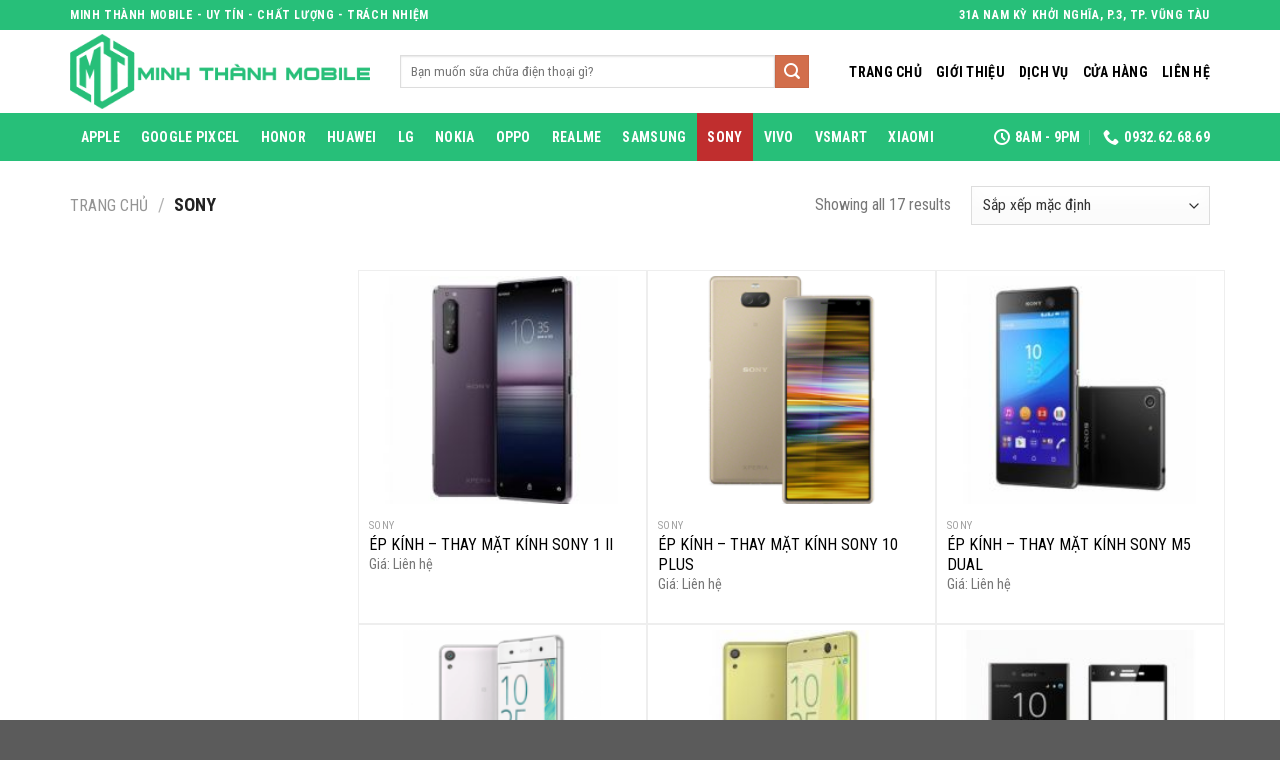

--- FILE ---
content_type: text/html; charset=UTF-8
request_url: https://epkinhvungtau.vn/danh-muc-san-pham/sony/
body_size: 17072
content:
<!DOCTYPE html>
<!--[if IE 9 ]> <html lang="vi" prefix="og: https://ogp.me/ns#" class="ie9 loading-site no-js"> <![endif]-->
<!--[if IE 8 ]> <html lang="vi" prefix="og: https://ogp.me/ns#" class="ie8 loading-site no-js"> <![endif]-->
<!--[if (gte IE 9)|!(IE)]><!--><html lang="vi" prefix="og: https://ogp.me/ns#" class="loading-site no-js"> <!--<![endif]-->
<head>
	<meta charset="UTF-8" />
	<link rel="profile" href="http://gmpg.org/xfn/11" />
	<link rel="pingback" href="https://epkinhvungtau.vn/xmlrpc.php" />

	<script>(function(html){html.className = html.className.replace(/\bno-js\b/,'js')})(document.documentElement);</script>
	<style>img:is([sizes="auto" i], [sizes^="auto," i]) { contain-intrinsic-size: 3000px 1500px }</style>
	<meta name="viewport" content="width=device-width, initial-scale=1, maximum-scale=1" />
<!-- Tối ưu hóa công cụ tìm kiếm bởi Rank Math - https://rankmath.com/ -->
<title>SONY - ÉP KÍNH VŨNG TÀU MINH THÀNH MOBILE</title>
<meta name="robots" content="index, follow, max-snippet:-1, max-video-preview:-1, max-image-preview:large"/>
<link rel="canonical" href="https://epkinhvungtau.vn/danh-muc-san-pham/sony/" />
<meta property="og:locale" content="vi_VN" />
<meta property="og:type" content="article" />
<meta property="og:title" content="SONY - ÉP KÍNH VŨNG TÀU MINH THÀNH MOBILE" />
<meta property="og:url" content="https://epkinhvungtau.vn/danh-muc-san-pham/sony/" />
<meta property="og:site_name" content="ÉP KÍNH VŨNG TÀU MINH THÀNH MOBILE" />
<meta name="twitter:card" content="summary_large_image" />
<meta name="twitter:title" content="SONY - ÉP KÍNH VŨNG TÀU MINH THÀNH MOBILE" />
<script type="application/ld+json" class="rank-math-schema">{"@context":"https://schema.org","@graph":[{"@type":"Organization","@id":"https://epkinhvungtau.vn/#organization","name":"\u00c9P K\u00cdNH V\u0168NG T\u00c0U MINH TH\u00c0NH MOBILE"},{"@type":"WebSite","@id":"https://epkinhvungtau.vn/#website","url":"https://epkinhvungtau.vn","name":"\u00c9P K\u00cdNH V\u0168NG T\u00c0U MINH TH\u00c0NH MOBILE","publisher":{"@id":"https://epkinhvungtau.vn/#organization"},"inLanguage":"vi"},{"@type":"CollectionPage","@id":"https://epkinhvungtau.vn/danh-muc-san-pham/sony/#webpage","url":"https://epkinhvungtau.vn/danh-muc-san-pham/sony/","name":"SONY - \u00c9P K\u00cdNH V\u0168NG T\u00c0U MINH TH\u00c0NH MOBILE","isPartOf":{"@id":"https://epkinhvungtau.vn/#website"},"inLanguage":"vi"},{"@context":"https://schema.org/","@graph":[{"@type":"Product","name":"\u00c9P K\u00cdNH - THAY M\u1eb6T K\u00cdNH SONY 1 II - \u00c9P K\u00cdNH V\u0168NG T\u00c0U MINH TH\u00c0NH MOBILE","url":"https://epkinhvungtau.vn/bao-gia/ep-kinh-thay-mat-kinh-sony-1-ii/","@id":"https://epkinhvungtau.vn/bao-gia/ep-kinh-thay-mat-kinh-sony-1-ii/"},{"@type":"Product","name":"\u00c9P K\u00cdNH - THAY M\u1eb6T K\u00cdNH SONY 10 PLUS - \u00c9P K\u00cdNH V\u0168NG T\u00c0U MINH TH\u00c0NH MOBILE","url":"https://epkinhvungtau.vn/bao-gia/ep-kinh-thay-mat-kinh-sony-10-plus/","@id":"https://epkinhvungtau.vn/bao-gia/ep-kinh-thay-mat-kinh-sony-10-plus/"},{"@type":"Product","name":"\u00c9P K\u00cdNH - THAY M\u1eb6T K\u00cdNH SONY M5 DUAL - \u00c9P K\u00cdNH V\u0168NG T\u00c0U MINH TH\u00c0NH MOBILE","url":"https://epkinhvungtau.vn/bao-gia/ep-kinh-thay-mat-kinh-sony-m5-dual/","@id":"https://epkinhvungtau.vn/bao-gia/ep-kinh-thay-mat-kinh-sony-m5-dual/"},{"@type":"Product","name":"\u00c9P K\u00cdNH - THAY M\u1eb6T K\u00cdNH SONY XA DUAL - \u00c9P K\u00cdNH V\u0168NG T\u00c0U MINH TH\u00c0NH MOBILE","url":"https://epkinhvungtau.vn/bao-gia/ep-kinh-thay-mat-kinh-sony-xa-dual/","@id":"https://epkinhvungtau.vn/bao-gia/ep-kinh-thay-mat-kinh-sony-xa-dual/"},{"@type":"Product","name":"\u00c9P K\u00cdNH - THAY M\u1eb6T K\u00cdNH SONY XA ULTRA - \u00c9P K\u00cdNH V\u0168NG T\u00c0U MINH TH\u00c0NH MOBILE","url":"https://epkinhvungtau.vn/bao-gia/ep-kinh-thay-mat-kinh-sony-xa-ultra/","@id":"https://epkinhvungtau.vn/bao-gia/ep-kinh-thay-mat-kinh-sony-xa-ultra/"},{"@type":"Product","name":"\u00c9P K\u00cdNH - THAY M\u1eb6T K\u00cdNH SONY XA1 - \u00c9P K\u00cdNH V\u0168NG T\u00c0U MINH TH\u00c0NH MOBILE","url":"https://epkinhvungtau.vn/bao-gia/ep-kinh-thay-mat-kinh-sony-xa1/","@id":"https://epkinhvungtau.vn/bao-gia/ep-kinh-thay-mat-kinh-sony-xa1/"},{"@type":"Product","name":"\u00c9P K\u00cdNH - THAY M\u1eb6T K\u00cdNH SONY XPERIA 1 - \u00c9P K\u00cdNH V\u0168NG T\u00c0U MINH TH\u00c0NH MOBILE","url":"https://epkinhvungtau.vn/bao-gia/ep-kinh-thay-mat-kinh-sony-xperia-1/","@id":"https://epkinhvungtau.vn/bao-gia/ep-kinh-thay-mat-kinh-sony-xperia-1/"},{"@type":"Product","name":"\u00c9P K\u00cdNH - THAY M\u1eb6T K\u00cdNH SONY XPERIA 5 II - \u00c9P K\u00cdNH V\u0168NG T\u00c0U MINH TH\u00c0NH MOBILE","url":"https://epkinhvungtau.vn/bao-gia/ep-kinh-thay-mat-kinh-sony-xperia-5-ii/","@id":"https://epkinhvungtau.vn/bao-gia/ep-kinh-thay-mat-kinh-sony-xperia-5-ii/"},{"@type":"Product","name":"\u00c9P K\u00cdNH - THAY M\u1eb6T K\u00cdNH SONY XPERIA XZ1 - \u00c9P K\u00cdNH V\u0168NG T\u00c0U MINH TH\u00c0NH MOBILE","url":"https://epkinhvungtau.vn/bao-gia/ep-kinh-thay-mat-kinh-sony-xperia-xz1/","@id":"https://epkinhvungtau.vn/bao-gia/ep-kinh-thay-mat-kinh-sony-xperia-xz1/"},{"@type":"Product","name":"\u00c9P K\u00cdNH - THAY M\u1eb6T K\u00cdNH SONY XPERIA XZ2 - \u00c9P K\u00cdNH V\u0168NG T\u00c0U MINH TH\u00c0NH MOBILE","url":"https://epkinhvungtau.vn/bao-gia/ep-kinh-thay-mat-kinh-sony-xperia-xz2/","@id":"https://epkinhvungtau.vn/bao-gia/ep-kinh-thay-mat-kinh-sony-xperia-xz2/"},{"@type":"Product","name":"\u00c9P K\u00cdNH - THAY M\u1eb6T K\u00cdNH SONY XPERIA XZS - \u00c9P K\u00cdNH V\u0168NG T\u00c0U MINH TH\u00c0NH MOBILE","url":"https://epkinhvungtau.vn/bao-gia/ep-kinh-thay-mat-kinh-sony-xperia-xzs/","@id":"https://epkinhvungtau.vn/bao-gia/ep-kinh-thay-mat-kinh-sony-xperia-xzs/"},{"@type":"Product","name":"\u00c9P K\u00cdNH - THAY M\u1eb6T K\u00cdNH SONY XZ DUAL - \u00c9P K\u00cdNH V\u0168NG T\u00c0U MINH TH\u00c0NH MOBILE","url":"https://epkinhvungtau.vn/bao-gia/ep-kinh-thay-mat-kinh-sony-xz-dual/","@id":"https://epkinhvungtau.vn/bao-gia/ep-kinh-thay-mat-kinh-sony-xz-dual/"},{"@type":"Product","name":"\u00c9P K\u00cdNH - THAY M\u1eb6T K\u00cdNH SONY XZ3 - \u00c9P K\u00cdNH V\u0168NG T\u00c0U MINH TH\u00c0NH MOBILE","url":"https://epkinhvungtau.vn/bao-gia/ep-kinh-thay-mat-kinh-sony-xz3/","@id":"https://epkinhvungtau.vn/bao-gia/ep-kinh-thay-mat-kinh-sony-xz3/"},{"@type":"Product","name":"\u00c9P K\u00cdNH - THAY M\u1eb6T K\u00cdNH SONY Z3 - \u00c9P K\u00cdNH V\u0168NG T\u00c0U MINH TH\u00c0NH MOBILE","url":"https://epkinhvungtau.vn/bao-gia/ep-kinh-thay-mat-kinh-sony-z3/","@id":"https://epkinhvungtau.vn/bao-gia/ep-kinh-thay-mat-kinh-sony-z3/"},{"@type":"Product","name":"\u00c9P K\u00cdNH - THAY M\u1eb6T K\u00cdNH SONY Z5 COMPACT - \u00c9P K\u00cdNH V\u0168NG T\u00c0U MINH TH\u00c0NH MOBILE","url":"https://epkinhvungtau.vn/bao-gia/ep-kinh-thay-mat-kinh-sony-z5-compact/","@id":"https://epkinhvungtau.vn/bao-gia/ep-kinh-thay-mat-kinh-sony-z5-compact/"},{"@type":"Product","name":"\u00c9P K\u00cdNH - THAY M\u1eb6T K\u00cdNH SONY Z5 PREMIUM DUAL - \u00c9P K\u00cdNH V\u0168NG T\u00c0U MINH TH\u00c0NH MOBILE","url":"https://epkinhvungtau.vn/bao-gia/ep-kinh-thay-mat-kinh-sony-z5-premium-dual/","@id":"https://epkinhvungtau.vn/bao-gia/ep-kinh-thay-mat-kinh-sony-z5-premium-dual/"},{"@type":"Product","name":"\u00c9P K\u00cdNH - THAY M\u1eb6T K\u00cdNH XPERIA 5 - \u00c9P K\u00cdNH V\u0168NG T\u00c0U MINH TH\u00c0NH MOBILE","url":"https://epkinhvungtau.vn/bao-gia/ep-kinh-thay-mat-kinh-xperia-5/","@id":"https://epkinhvungtau.vn/bao-gia/ep-kinh-thay-mat-kinh-xperia-5/"}]}]}</script>
<!-- /Plugin SEO WordPress Rank Math -->

<link rel='dns-prefetch' href='//fonts.googleapis.com' />
<link rel="alternate" type="application/rss+xml" title="Dòng thông tin ÉP KÍNH VŨNG TÀU MINH THÀNH MOBILE &raquo;" href="https://epkinhvungtau.vn/feed/" />
<link rel="alternate" type="application/rss+xml" title="ÉP KÍNH VŨNG TÀU MINH THÀNH MOBILE &raquo; Dòng bình luận" href="https://epkinhvungtau.vn/comments/feed/" />
<link rel="alternate" type="application/rss+xml" title="Nguồn cấp ÉP KÍNH VŨNG TÀU MINH THÀNH MOBILE &raquo; SONY Danh mục" href="https://epkinhvungtau.vn/danh-muc-san-pham/sony/feed/" />
<script type="text/javascript">
/* <![CDATA[ */
window._wpemojiSettings = {"baseUrl":"https:\/\/s.w.org\/images\/core\/emoji\/16.0.1\/72x72\/","ext":".png","svgUrl":"https:\/\/s.w.org\/images\/core\/emoji\/16.0.1\/svg\/","svgExt":".svg","source":{"concatemoji":"https:\/\/epkinhvungtau.vn\/wp-includes\/js\/wp-emoji-release.min.js?ver=6.8.3"}};
/*! This file is auto-generated */
!function(s,n){var o,i,e;function c(e){try{var t={supportTests:e,timestamp:(new Date).valueOf()};sessionStorage.setItem(o,JSON.stringify(t))}catch(e){}}function p(e,t,n){e.clearRect(0,0,e.canvas.width,e.canvas.height),e.fillText(t,0,0);var t=new Uint32Array(e.getImageData(0,0,e.canvas.width,e.canvas.height).data),a=(e.clearRect(0,0,e.canvas.width,e.canvas.height),e.fillText(n,0,0),new Uint32Array(e.getImageData(0,0,e.canvas.width,e.canvas.height).data));return t.every(function(e,t){return e===a[t]})}function u(e,t){e.clearRect(0,0,e.canvas.width,e.canvas.height),e.fillText(t,0,0);for(var n=e.getImageData(16,16,1,1),a=0;a<n.data.length;a++)if(0!==n.data[a])return!1;return!0}function f(e,t,n,a){switch(t){case"flag":return n(e,"\ud83c\udff3\ufe0f\u200d\u26a7\ufe0f","\ud83c\udff3\ufe0f\u200b\u26a7\ufe0f")?!1:!n(e,"\ud83c\udde8\ud83c\uddf6","\ud83c\udde8\u200b\ud83c\uddf6")&&!n(e,"\ud83c\udff4\udb40\udc67\udb40\udc62\udb40\udc65\udb40\udc6e\udb40\udc67\udb40\udc7f","\ud83c\udff4\u200b\udb40\udc67\u200b\udb40\udc62\u200b\udb40\udc65\u200b\udb40\udc6e\u200b\udb40\udc67\u200b\udb40\udc7f");case"emoji":return!a(e,"\ud83e\udedf")}return!1}function g(e,t,n,a){var r="undefined"!=typeof WorkerGlobalScope&&self instanceof WorkerGlobalScope?new OffscreenCanvas(300,150):s.createElement("canvas"),o=r.getContext("2d",{willReadFrequently:!0}),i=(o.textBaseline="top",o.font="600 32px Arial",{});return e.forEach(function(e){i[e]=t(o,e,n,a)}),i}function t(e){var t=s.createElement("script");t.src=e,t.defer=!0,s.head.appendChild(t)}"undefined"!=typeof Promise&&(o="wpEmojiSettingsSupports",i=["flag","emoji"],n.supports={everything:!0,everythingExceptFlag:!0},e=new Promise(function(e){s.addEventListener("DOMContentLoaded",e,{once:!0})}),new Promise(function(t){var n=function(){try{var e=JSON.parse(sessionStorage.getItem(o));if("object"==typeof e&&"number"==typeof e.timestamp&&(new Date).valueOf()<e.timestamp+604800&&"object"==typeof e.supportTests)return e.supportTests}catch(e){}return null}();if(!n){if("undefined"!=typeof Worker&&"undefined"!=typeof OffscreenCanvas&&"undefined"!=typeof URL&&URL.createObjectURL&&"undefined"!=typeof Blob)try{var e="postMessage("+g.toString()+"("+[JSON.stringify(i),f.toString(),p.toString(),u.toString()].join(",")+"));",a=new Blob([e],{type:"text/javascript"}),r=new Worker(URL.createObjectURL(a),{name:"wpTestEmojiSupports"});return void(r.onmessage=function(e){c(n=e.data),r.terminate(),t(n)})}catch(e){}c(n=g(i,f,p,u))}t(n)}).then(function(e){for(var t in e)n.supports[t]=e[t],n.supports.everything=n.supports.everything&&n.supports[t],"flag"!==t&&(n.supports.everythingExceptFlag=n.supports.everythingExceptFlag&&n.supports[t]);n.supports.everythingExceptFlag=n.supports.everythingExceptFlag&&!n.supports.flag,n.DOMReady=!1,n.readyCallback=function(){n.DOMReady=!0}}).then(function(){return e}).then(function(){var e;n.supports.everything||(n.readyCallback(),(e=n.source||{}).concatemoji?t(e.concatemoji):e.wpemoji&&e.twemoji&&(t(e.twemoji),t(e.wpemoji)))}))}((window,document),window._wpemojiSettings);
/* ]]> */
</script>
<style id='wp-emoji-styles-inline-css' type='text/css'>

	img.wp-smiley, img.emoji {
		display: inline !important;
		border: none !important;
		box-shadow: none !important;
		height: 1em !important;
		width: 1em !important;
		margin: 0 0.07em !important;
		vertical-align: -0.1em !important;
		background: none !important;
		padding: 0 !important;
	}
</style>
<style id='wp-block-library-inline-css' type='text/css'>
:root{--wp-admin-theme-color:#007cba;--wp-admin-theme-color--rgb:0,124,186;--wp-admin-theme-color-darker-10:#006ba1;--wp-admin-theme-color-darker-10--rgb:0,107,161;--wp-admin-theme-color-darker-20:#005a87;--wp-admin-theme-color-darker-20--rgb:0,90,135;--wp-admin-border-width-focus:2px;--wp-block-synced-color:#7a00df;--wp-block-synced-color--rgb:122,0,223;--wp-bound-block-color:var(--wp-block-synced-color)}@media (min-resolution:192dpi){:root{--wp-admin-border-width-focus:1.5px}}.wp-element-button{cursor:pointer}:root{--wp--preset--font-size--normal:16px;--wp--preset--font-size--huge:42px}:root .has-very-light-gray-background-color{background-color:#eee}:root .has-very-dark-gray-background-color{background-color:#313131}:root .has-very-light-gray-color{color:#eee}:root .has-very-dark-gray-color{color:#313131}:root .has-vivid-green-cyan-to-vivid-cyan-blue-gradient-background{background:linear-gradient(135deg,#00d084,#0693e3)}:root .has-purple-crush-gradient-background{background:linear-gradient(135deg,#34e2e4,#4721fb 50%,#ab1dfe)}:root .has-hazy-dawn-gradient-background{background:linear-gradient(135deg,#faaca8,#dad0ec)}:root .has-subdued-olive-gradient-background{background:linear-gradient(135deg,#fafae1,#67a671)}:root .has-atomic-cream-gradient-background{background:linear-gradient(135deg,#fdd79a,#004a59)}:root .has-nightshade-gradient-background{background:linear-gradient(135deg,#330968,#31cdcf)}:root .has-midnight-gradient-background{background:linear-gradient(135deg,#020381,#2874fc)}.has-regular-font-size{font-size:1em}.has-larger-font-size{font-size:2.625em}.has-normal-font-size{font-size:var(--wp--preset--font-size--normal)}.has-huge-font-size{font-size:var(--wp--preset--font-size--huge)}.has-text-align-center{text-align:center}.has-text-align-left{text-align:left}.has-text-align-right{text-align:right}#end-resizable-editor-section{display:none}.aligncenter{clear:both}.items-justified-left{justify-content:flex-start}.items-justified-center{justify-content:center}.items-justified-right{justify-content:flex-end}.items-justified-space-between{justify-content:space-between}.screen-reader-text{border:0;clip-path:inset(50%);height:1px;margin:-1px;overflow:hidden;padding:0;position:absolute;width:1px;word-wrap:normal!important}.screen-reader-text:focus{background-color:#ddd;clip-path:none;color:#444;display:block;font-size:1em;height:auto;left:5px;line-height:normal;padding:15px 23px 14px;text-decoration:none;top:5px;width:auto;z-index:100000}html :where(.has-border-color){border-style:solid}html :where([style*=border-top-color]){border-top-style:solid}html :where([style*=border-right-color]){border-right-style:solid}html :where([style*=border-bottom-color]){border-bottom-style:solid}html :where([style*=border-left-color]){border-left-style:solid}html :where([style*=border-width]){border-style:solid}html :where([style*=border-top-width]){border-top-style:solid}html :where([style*=border-right-width]){border-right-style:solid}html :where([style*=border-bottom-width]){border-bottom-style:solid}html :where([style*=border-left-width]){border-left-style:solid}html :where(img[class*=wp-image-]){height:auto;max-width:100%}:where(figure){margin:0 0 1em}html :where(.is-position-sticky){--wp-admin--admin-bar--position-offset:var(--wp-admin--admin-bar--height,0px)}@media screen and (max-width:600px){html :where(.is-position-sticky){--wp-admin--admin-bar--position-offset:0px}}
</style>
<style id='classic-theme-styles-inline-css' type='text/css'>
/*! This file is auto-generated */
.wp-block-button__link{color:#fff;background-color:#32373c;border-radius:9999px;box-shadow:none;text-decoration:none;padding:calc(.667em + 2px) calc(1.333em + 2px);font-size:1.125em}.wp-block-file__button{background:#32373c;color:#fff;text-decoration:none}
</style>
<style id='woocommerce-inline-inline-css' type='text/css'>
.woocommerce form .form-row .required { visibility: visible; }
</style>
<link rel='stylesheet' id='brands-styles-css' href='https://epkinhvungtau.vn/wp-content/plugins/woocommerce/assets/css/brands.css?ver=10.0.5' type='text/css' media='all' />
<link rel='stylesheet' id='flatsome-main-css' href='https://epkinhvungtau.vn/wp-content/themes/flatsome/assets/css/flatsome.css?ver=3.14.2' type='text/css' media='all' />
<style id='flatsome-main-inline-css' type='text/css'>
@font-face {
				font-family: "fl-icons";
				font-display: block;
				src: url(https://epkinhvungtau.vn/wp-content/themes/flatsome/assets/css/icons/fl-icons.eot?v=3.14.2);
				src:
					url(https://epkinhvungtau.vn/wp-content/themes/flatsome/assets/css/icons/fl-icons.eot#iefix?v=3.14.2) format("embedded-opentype"),
					url(https://epkinhvungtau.vn/wp-content/themes/flatsome/assets/css/icons/fl-icons.woff2?v=3.14.2) format("woff2"),
					url(https://epkinhvungtau.vn/wp-content/themes/flatsome/assets/css/icons/fl-icons.ttf?v=3.14.2) format("truetype"),
					url(https://epkinhvungtau.vn/wp-content/themes/flatsome/assets/css/icons/fl-icons.woff?v=3.14.2) format("woff"),
					url(https://epkinhvungtau.vn/wp-content/themes/flatsome/assets/css/icons/fl-icons.svg?v=3.14.2#fl-icons) format("svg");
			}
</style>
<link rel='stylesheet' id='flatsome-shop-css' href='https://epkinhvungtau.vn/wp-content/themes/flatsome/assets/css/flatsome-shop.css?ver=3.14.2' type='text/css' media='all' />
<link rel='stylesheet' id='flatsome-style-css' href='https://epkinhvungtau.vn/wp-content/themes/ekvt-child/style.css?ver=3.0' type='text/css' media='all' />
<link rel='stylesheet' id='flatsome-googlefonts-css' href='//fonts.googleapis.com/css?family=Roboto+Condensed%3Aregular%2C700%2Cregular%2C700%7CDancing+Script%3Aregular%2C400&#038;display=swap&#038;ver=3.9' type='text/css' media='all' />
<script type="text/javascript" src="https://epkinhvungtau.vn/wp-includes/js/jquery/jquery.min.js?ver=3.7.1" id="jquery-core-js"></script>
<script type="text/javascript" src="https://epkinhvungtau.vn/wp-includes/js/jquery/jquery-migrate.min.js?ver=3.4.1" id="jquery-migrate-js"></script>
<script type="text/javascript" src="https://epkinhvungtau.vn/wp-content/plugins/woocommerce/assets/js/jquery-blockui/jquery.blockUI.min.js?ver=2.7.0-wc.10.0.5" id="jquery-blockui-js" defer="defer" data-wp-strategy="defer"></script>
<script type="text/javascript" id="wc-add-to-cart-js-extra">
/* <![CDATA[ */
var wc_add_to_cart_params = {"ajax_url":"\/wp-admin\/admin-ajax.php","wc_ajax_url":"\/?wc-ajax=%%endpoint%%","i18n_view_cart":"Xem gi\u1ecf h\u00e0ng","cart_url":"https:\/\/epkinhvungtau.vn\/gio-hang\/","is_cart":"","cart_redirect_after_add":"no"};
/* ]]> */
</script>
<script type="text/javascript" src="https://epkinhvungtau.vn/wp-content/plugins/woocommerce/assets/js/frontend/add-to-cart.min.js?ver=10.0.5" id="wc-add-to-cart-js" defer="defer" data-wp-strategy="defer"></script>
<script type="text/javascript" src="https://epkinhvungtau.vn/wp-content/plugins/woocommerce/assets/js/js-cookie/js.cookie.min.js?ver=2.1.4-wc.10.0.5" id="js-cookie-js" defer="defer" data-wp-strategy="defer"></script>
<script type="text/javascript" id="woocommerce-js-extra">
/* <![CDATA[ */
var woocommerce_params = {"ajax_url":"\/wp-admin\/admin-ajax.php","wc_ajax_url":"\/?wc-ajax=%%endpoint%%","i18n_password_show":"Hi\u1ec3n th\u1ecb m\u1eadt kh\u1ea9u","i18n_password_hide":"\u1ea8n m\u1eadt kh\u1ea9u"};
/* ]]> */
</script>
<script type="text/javascript" src="https://epkinhvungtau.vn/wp-content/plugins/woocommerce/assets/js/frontend/woocommerce.min.js?ver=10.0.5" id="woocommerce-js" defer="defer" data-wp-strategy="defer"></script>
<link rel="https://api.w.org/" href="https://epkinhvungtau.vn/wp-json/" /><link rel="alternate" title="JSON" type="application/json" href="https://epkinhvungtau.vn/wp-json/wp/v2/product_cat/58" /><link rel="EditURI" type="application/rsd+xml" title="RSD" href="https://epkinhvungtau.vn/xmlrpc.php?rsd" />
<meta name="generator" content="WordPress 6.8.3" />
<style>.bg{opacity: 0; transition: opacity 1s; -webkit-transition: opacity 1s;} .bg-loaded{opacity: 1;}</style><!--[if IE]><link rel="stylesheet" type="text/css" href="https://epkinhvungtau.vn/wp-content/themes/flatsome/assets/css/ie-fallback.css"><script src="//cdnjs.cloudflare.com/ajax/libs/html5shiv/3.6.1/html5shiv.js"></script><script>var head = document.getElementsByTagName('head')[0],style = document.createElement('style');style.type = 'text/css';style.styleSheet.cssText = ':before,:after{content:none !important';head.appendChild(style);setTimeout(function(){head.removeChild(style);}, 0);</script><script src="https://epkinhvungtau.vn/wp-content/themes/flatsome/assets/libs/ie-flexibility.js"></script><![endif]-->	<noscript><style>.woocommerce-product-gallery{ opacity: 1 !important; }</style></noscript>
	<link rel="icon" href="https://epkinhvungtau.vn/wp-content/uploads/2017/08/cropped-cropped-Tệp_000-2-32x32.jpg" sizes="32x32" />
<link rel="icon" href="https://epkinhvungtau.vn/wp-content/uploads/2017/08/cropped-cropped-Tệp_000-2-192x192.jpg" sizes="192x192" />
<link rel="apple-touch-icon" href="https://epkinhvungtau.vn/wp-content/uploads/2017/08/cropped-cropped-Tệp_000-2-180x180.jpg" />
<meta name="msapplication-TileImage" content="https://epkinhvungtau.vn/wp-content/uploads/2017/08/cropped-cropped-Tệp_000-2-270x270.jpg" />
<style id="custom-css" type="text/css">:root {--primary-color: #446084;}.full-width .ubermenu-nav, .container, .row{max-width: 1170px}.row.row-collapse{max-width: 1140px}.row.row-small{max-width: 1162.5px}.row.row-large{max-width: 1200px}.header-main{height: 83px}#logo img{max-height: 83px}#logo{width:300px;}.header-bottom{min-height: 33px}.header-top{min-height: 30px}.transparent .header-main{height: 30px}.transparent #logo img{max-height: 30px}.has-transparent + .page-title:first-of-type,.has-transparent + #main > .page-title,.has-transparent + #main > div > .page-title,.has-transparent + #main .page-header-wrapper:first-of-type .page-title{padding-top: 110px;}.header.show-on-scroll,.stuck .header-main{height:70px!important}.stuck #logo img{max-height: 70px!important}.search-form{ width: 91%;}.header-bg-color, .header-wrapper {background-color: rgba(255,255,255,0.9)}.header-bottom {background-color: #27bf79}.top-bar-nav > li > a{line-height: 18px }.header-bottom-nav > li > a{line-height: 48px }@media (max-width: 549px) {.header-main{height: 70px}#logo img{max-height: 70px}}.header-top{background-color:#27bf79!important;}body{font-size: 100%;}body{font-family:"Roboto Condensed", sans-serif}body{font-weight: 0}.nav > li > a {font-family:"Roboto Condensed", sans-serif;}.mobile-sidebar-levels-2 .nav > li > ul > li > a {font-family:"Roboto Condensed", sans-serif;}.nav > li > a {font-weight: 700;}.mobile-sidebar-levels-2 .nav > li > ul > li > a {font-weight: 700;}h1,h2,h3,h4,h5,h6,.heading-font, .off-canvas-center .nav-sidebar.nav-vertical > li > a{font-family: "Roboto Condensed", sans-serif;}h1,h2,h3,h4,h5,h6,.heading-font,.banner h1,.banner h2{font-weight: 700;}.alt-font{font-family: "Dancing Script", sans-serif;}.alt-font{font-weight: 400!important;}.header:not(.transparent) .top-bar-nav > li > a {color: #991818;}.header:not(.transparent) .top-bar-nav.nav > li > a:hover,.header:not(.transparent) .top-bar-nav.nav > li.active > a,.header:not(.transparent) .top-bar-nav.nav > li.current > a,.header:not(.transparent) .top-bar-nav.nav > li > a.active,.header:not(.transparent) .top-bar-nav.nav > li > a.current{color: #dd3333;}.top-bar-nav.nav-line-bottom > li > a:before,.top-bar-nav.nav-line-grow > li > a:before,.top-bar-nav.nav-line > li > a:before,.top-bar-nav.nav-box > li > a:hover,.top-bar-nav.nav-box > li.active > a,.top-bar-nav.nav-pills > li > a:hover,.top-bar-nav.nav-pills > li.active > a{color:#FFF!important;background-color: #dd3333;}.header:not(.transparent) .header-bottom-nav.nav > li > a:hover,.header:not(.transparent) .header-bottom-nav.nav > li.active > a,.header:not(.transparent) .header-bottom-nav.nav > li.current > a,.header:not(.transparent) .header-bottom-nav.nav > li > a.active,.header:not(.transparent) .header-bottom-nav.nav > li > a.current{color: #c02e2e;}.header-bottom-nav.nav-line-bottom > li > a:before,.header-bottom-nav.nav-line-grow > li > a:before,.header-bottom-nav.nav-line > li > a:before,.header-bottom-nav.nav-box > li > a:hover,.header-bottom-nav.nav-box > li.active > a,.header-bottom-nav.nav-pills > li > a:hover,.header-bottom-nav.nav-pills > li.active > a{color:#FFF!important;background-color: #c02e2e;}@media screen and (min-width: 550px){.products .box-vertical .box-image{min-width: 300px!important;width: 300px!important;}}.label-new.menu-item > a:after{content:"New";}.label-hot.menu-item > a:after{content:"Hot";}.label-sale.menu-item > a:after{content:"Sale";}.label-popular.menu-item > a:after{content:"Popular";}</style></head>

<body class="archive tax-product_cat term-sony term-58 wp-theme-flatsome wp-child-theme-ekvt-child theme-flatsome woocommerce woocommerce-page woocommerce-no-js lightbox nav-dropdown-has-arrow nav-dropdown-has-shadow nav-dropdown-has-border">


<a class="skip-link screen-reader-text" href="#main">Skip to content</a>

<div id="wrapper">

	
	<header id="header" class="header has-sticky sticky-jump">
		<div class="header-wrapper">
			<div id="top-bar" class="header-top hide-for-sticky nav-dark">
    <div class="flex-row container">
      <div class="flex-col hide-for-medium flex-left">
          <ul class="nav nav-left medium-nav-center nav-small  nav-box">
              <li class="html custom html_topbar_left"><strong class="uppercase">Minh Thành Mobile - UY TÍN - CHẤT LƯỢNG - TRÁCH NHIỆM</strong></li>          </ul>
      </div>

      <div class="flex-col hide-for-medium flex-center">
          <ul class="nav nav-center nav-small  nav-box">
                        </ul>
      </div>

      <div class="flex-col hide-for-medium flex-right">
         <ul class="nav top-bar-nav nav-right nav-small  nav-box">
              <li class="html custom html_topbar_right"><strong class="uppercase">31A Nam Kỳ Khởi Nghĩa, P.3, Tp. Vũng Tàu</strong></li>          </ul>
      </div>

            <div class="flex-col show-for-medium flex-grow">
          <ul class="nav nav-center nav-small mobile-nav  nav-box">
              <li class="html custom html_topbar_left"><strong class="uppercase">Minh Thành Mobile - UY TÍN - CHẤT LƯỢNG - TRÁCH NHIỆM</strong></li>          </ul>
      </div>
      
    </div>
</div>
<div id="masthead" class="header-main ">
      <div class="header-inner flex-row container logo-left medium-logo-center" role="navigation">

          <!-- Logo -->
          <div id="logo" class="flex-col logo">
            <!-- Header logo -->
<a href="https://epkinhvungtau.vn/" title="ÉP KÍNH VŨNG TÀU MINH THÀNH MOBILE - CHUYÊN THAY MẶT KÍNH VŨNG TÀU" rel="home">
    <img width="300" height="83" src="http://epkinhvungtau.vn/wp-content/uploads/2021/08/mt-2.png" class="header_logo header-logo" alt="ÉP KÍNH VŨNG TÀU MINH THÀNH MOBILE"/><img  width="300" height="83" src="http://epkinhvungtau.vn/wp-content/uploads/2021/08/mt-2.png" class="header-logo-dark" alt="ÉP KÍNH VŨNG TÀU MINH THÀNH MOBILE"/></a>
          </div>

          <!-- Mobile Left Elements -->
          <div class="flex-col show-for-medium flex-left">
            <ul class="mobile-nav nav nav-left ">
              <li class="nav-icon has-icon">
  		<a href="#" data-open="#main-menu" data-pos="left" data-bg="main-menu-overlay" data-color="" class="is-small" aria-label="Menu" aria-controls="main-menu" aria-expanded="false">
		
		  <i class="icon-menu" ></i>
		  		</a>
	</li>            </ul>
          </div>

          <!-- Left Elements -->
          <div class="flex-col hide-for-medium flex-left
            flex-grow">
            <ul class="header-nav header-nav-main nav nav-left  nav-uppercase" >
              <li class="header-search-form search-form html relative has-icon">
	<div class="header-search-form-wrapper">
		<div class="searchform-wrapper ux-search-box relative is-normal"><form role="search" method="get" class="searchform" action="https://epkinhvungtau.vn/">
	<div class="flex-row relative">
						<div class="flex-col flex-grow">
			<label class="screen-reader-text" for="woocommerce-product-search-field-0">Tìm kiếm:</label>
			<input type="search" id="woocommerce-product-search-field-0" class="search-field mb-0" placeholder="Bạn muốn sữa chữa điện thoại gì?" value="" name="s" />
			<input type="hidden" name="post_type" value="product" />
					</div>
		<div class="flex-col">
			<button type="submit" value="Tìm kiếm" class="ux-search-submit submit-button secondary button icon mb-0" aria-label="Submit">
				<i class="icon-search" ></i>			</button>
		</div>
	</div>
	<div class="live-search-results text-left z-top"></div>
</form>
</div>	</div>
</li>            </ul>
          </div>

          <!-- Right Elements -->
          <div class="flex-col hide-for-medium flex-right">
            <ul class="header-nav header-nav-main nav nav-right  nav-uppercase">
              <li id="menu-item-13779" class="menu-item menu-item-type-post_type menu-item-object-page menu-item-home menu-item-13779 menu-item-design-default"><a href="https://epkinhvungtau.vn/" class="nav-top-link">Trang chủ</a></li>
<li id="menu-item-13781" class="menu-item menu-item-type-post_type menu-item-object-page menu-item-13781 menu-item-design-default"><a href="https://epkinhvungtau.vn/gioi-thieu/" class="nav-top-link">Giới thiệu</a></li>
<li id="menu-item-13780" class="menu-item menu-item-type-post_type menu-item-object-page menu-item-13780 menu-item-design-default"><a href="https://epkinhvungtau.vn/dich-vu/" class="nav-top-link">Dịch vụ</a></li>
<li id="menu-item-13783" class="menu-item menu-item-type-post_type menu-item-object-page menu-item-13783 menu-item-design-default"><a href="https://epkinhvungtau.vn/cua-hang/" class="nav-top-link">Cửa hàng</a></li>
<li id="menu-item-13782" class="menu-item menu-item-type-post_type menu-item-object-page menu-item-13782 menu-item-design-default"><a href="https://epkinhvungtau.vn/lien-he/" class="nav-top-link">Liên hệ</a></li>
            </ul>
          </div>

          <!-- Mobile Right Elements -->
          <div class="flex-col show-for-medium flex-right">
            <ul class="mobile-nav nav nav-right ">
              <li class="header-search header-search-lightbox has-icon">
	<div class="header-button">		<a href="#search-lightbox" aria-label="Tìm kiếm" data-open="#search-lightbox" data-focus="input.search-field"
		class="icon primary button circle is-small">
		<i class="icon-search" style="font-size:16px;"></i></a>
		</div>
		
	<div id="search-lightbox" class="mfp-hide dark text-center">
		<div class="searchform-wrapper ux-search-box relative is-large"><form role="search" method="get" class="searchform" action="https://epkinhvungtau.vn/">
	<div class="flex-row relative">
						<div class="flex-col flex-grow">
			<label class="screen-reader-text" for="woocommerce-product-search-field-1">Tìm kiếm:</label>
			<input type="search" id="woocommerce-product-search-field-1" class="search-field mb-0" placeholder="Bạn muốn sữa chữa điện thoại gì?" value="" name="s" />
			<input type="hidden" name="post_type" value="product" />
					</div>
		<div class="flex-col">
			<button type="submit" value="Tìm kiếm" class="ux-search-submit submit-button secondary button icon mb-0" aria-label="Submit">
				<i class="icon-search" ></i>			</button>
		</div>
	</div>
	<div class="live-search-results text-left z-top"></div>
</form>
</div>	</div>
</li>
            </ul>
          </div>

      </div>
     
            <div class="container"><div class="top-divider full-width"></div></div>
      </div><div id="wide-nav" class="header-bottom wide-nav nav-dark hide-for-medium">
    <div class="flex-row container">

                        <div class="flex-col hide-for-medium flex-left">
                <ul class="nav header-nav header-bottom-nav nav-left  nav-box nav-uppercase">
                    <li id="menu-item-13789" class="menu-item menu-item-type-taxonomy menu-item-object-product_cat menu-item-13789 menu-item-design-default"><a href="https://epkinhvungtau.vn/danh-muc-san-pham/apple/" class="nav-top-link">Apple</a></li>
<li id="menu-item-13790" class="menu-item menu-item-type-taxonomy menu-item-object-product_cat menu-item-13790 menu-item-design-default"><a href="https://epkinhvungtau.vn/danh-muc-san-pham/google-pixcel/" class="nav-top-link">GOOGLE PIXCEL</a></li>
<li id="menu-item-13791" class="menu-item menu-item-type-taxonomy menu-item-object-product_cat menu-item-13791 menu-item-design-default"><a href="https://epkinhvungtau.vn/danh-muc-san-pham/honor/" class="nav-top-link">HONOR</a></li>
<li id="menu-item-13792" class="menu-item menu-item-type-taxonomy menu-item-object-product_cat menu-item-13792 menu-item-design-default"><a href="https://epkinhvungtau.vn/danh-muc-san-pham/huawei/" class="nav-top-link">HUAWEI</a></li>
<li id="menu-item-13793" class="menu-item menu-item-type-taxonomy menu-item-object-product_cat menu-item-13793 menu-item-design-default"><a href="https://epkinhvungtau.vn/danh-muc-san-pham/lg/" class="nav-top-link">LG</a></li>
<li id="menu-item-13794" class="menu-item menu-item-type-taxonomy menu-item-object-product_cat menu-item-13794 menu-item-design-default"><a href="https://epkinhvungtau.vn/danh-muc-san-pham/nokia/" class="nav-top-link">NOKIA</a></li>
<li id="menu-item-13795" class="menu-item menu-item-type-taxonomy menu-item-object-product_cat menu-item-13795 menu-item-design-default"><a href="https://epkinhvungtau.vn/danh-muc-san-pham/oppo/" class="nav-top-link">OPPO</a></li>
<li id="menu-item-13796" class="menu-item menu-item-type-taxonomy menu-item-object-product_cat menu-item-13796 menu-item-design-default"><a href="https://epkinhvungtau.vn/danh-muc-san-pham/realme/" class="nav-top-link">REALME</a></li>
<li id="menu-item-13797" class="menu-item menu-item-type-taxonomy menu-item-object-product_cat menu-item-13797 menu-item-design-default"><a href="https://epkinhvungtau.vn/danh-muc-san-pham/samsung/" class="nav-top-link">Samsung</a></li>
<li id="menu-item-13798" class="menu-item menu-item-type-taxonomy menu-item-object-product_cat current-menu-item menu-item-13798 active menu-item-design-default"><a href="https://epkinhvungtau.vn/danh-muc-san-pham/sony/" aria-current="page" class="nav-top-link">SONY</a></li>
<li id="menu-item-13799" class="menu-item menu-item-type-taxonomy menu-item-object-product_cat menu-item-13799 menu-item-design-default"><a href="https://epkinhvungtau.vn/danh-muc-san-pham/vivo/" class="nav-top-link">VIVO</a></li>
<li id="menu-item-13800" class="menu-item menu-item-type-taxonomy menu-item-object-product_cat menu-item-13800 menu-item-design-default"><a href="https://epkinhvungtau.vn/danh-muc-san-pham/vsmart/" class="nav-top-link">VSMART</a></li>
<li id="menu-item-13801" class="menu-item menu-item-type-taxonomy menu-item-object-product_cat menu-item-13801 menu-item-design-default"><a href="https://epkinhvungtau.vn/danh-muc-san-pham/xiaomi/" class="nav-top-link">XIAOMI</a></li>
                </ul>
            </div>
            
            
                        <div class="flex-col hide-for-medium flex-right flex-grow">
              <ul class="nav header-nav header-bottom-nav nav-right  nav-box nav-uppercase">
                   <li class="header-contact-wrapper">
		<ul id="header-contact" class="nav nav-divided nav-uppercase header-contact">
		
					
						<li class="">
			  <a class="tooltip" title="8AM - 9PM | Cửa hàng làm việc từ 8 giờ sáng đến 9 giờ tối.
Kênh hỗ trợ online hoạt động 24/24 ">
			  	   <i class="icon-clock" style="font-size:16px;"></i>			        <span>8AM - 9PM</span>
			  </a>
			 </li>
			
						<li class="">
			  <a href="tel:0932.62.68.69" class="tooltip" title="0932.62.68.69">
			     <i class="icon-phone" style="font-size:16px;"></i>			      <span>0932.62.68.69</span>
			  </a>
			</li>
				</ul>
</li>              </ul>
            </div>
            
            
    </div>
</div>

<div class="header-bg-container fill"><div class="header-bg-image fill"></div><div class="header-bg-color fill"></div></div>		</div>
	</header>

	<div class="shop-page-title category-page-title page-title ">
	<div class="page-title-inner flex-row  medium-flex-wrap container">
	  <div class="flex-col flex-grow medium-text-center">
	  	<div class="is-large">
	<nav class="woocommerce-breadcrumb breadcrumbs uppercase"><a href="https://epkinhvungtau.vn">Trang chủ</a> <span class="divider">&#47;</span> SONY</nav></div>
<div class="category-filtering category-filter-row show-for-medium">
	<a href="#" data-open="#shop-sidebar" data-visible-after="true" data-pos="left" class="filter-button uppercase plain">
		<i class="icon-equalizer"></i>
		<strong>Lọc</strong>
	</a>
	<div class="inline-block">
			</div>
</div>
	  </div>
	  <div class="flex-col medium-text-center">
	  	<p class="woocommerce-result-count hide-for-medium">
	Showing all 17 results</p>
<form class="woocommerce-ordering" method="get">
		<select
		name="orderby"
		class="orderby"
					aria-label="Đơn hàng của cửa hàng"
			>
					<option value="menu_order"  selected='selected'>Sắp xếp mặc định</option>
					<option value="popularity" >Sắp xếp theo mức độ phổ biến</option>
					<option value="rating" >Sắp xếp theo xếp hạng trung bình</option>
					<option value="date" >Sắp xếp theo mới nhất</option>
					<option value="price" >Sắp xếp theo giá: thấp đến cao</option>
					<option value="price-desc" >Sắp xếp theo giá: cao đến thấp</option>
			</select>
	<input type="hidden" name="paged" value="1" />
	</form>
	  </div>
	</div>
</div>

	<main id="main" class="">
<div class="row category-page-row">

		<div class="col large-3 hide-for-medium ">
						<div id="shop-sidebar" class="sidebar-inner col-inner">
							</div>
					</div>

		<div class="col large-9">
		<div class="shop-container">
		
		<div class="woocommerce-notices-wrapper"></div><div class="products row row-small large-columns-3 medium-columns-3 small-columns-2">

<div class="product-small col has-hover product type-product post-13743 status-publish first instock product_cat-sony has-post-thumbnail shipping-taxable product-type-simple">
	<div class="col-inner">
	
<div class="badge-container absolute left top z-1">
</div>
	<div class="product-small box ">
		<div class="box-image">
			<div class="image-fade_in_back">
				<a href="https://epkinhvungtau.vn/bao-gia/ep-kinh-thay-mat-kinh-sony-1-ii/" aria-label="ÉP KÍNH - THAY MẶT KÍNH SONY 1 II">
					<img width="220" height="195" src="https://epkinhvungtau.vn/wp-content/uploads/2021/08/sony1ii.jpg" class="attachment-woocommerce_thumbnail size-woocommerce_thumbnail" alt="ÉP KÍNH - THAY MẶT KÍNH SONY 1 II" decoding="async" />				</a>
			</div>
			<div class="image-tools is-small top right show-on-hover">
							</div>
			<div class="image-tools is-small hide-for-small bottom left show-on-hover">
							</div>
			<div class="image-tools grid-tools text-center hide-for-small bottom hover-slide-in show-on-hover">
				  <a class="quick-view" data-prod="13743" href="#quick-view">Quick View</a>			</div>
					</div>

		<div class="box-text box-text-products">
			<div class="title-wrapper">		<p class="category uppercase is-smaller no-text-overflow product-cat op-7">
			SONY		</p>
	<p class="name product-title woocommerce-loop-product__title"><a href="https://epkinhvungtau.vn/bao-gia/ep-kinh-thay-mat-kinh-sony-1-ii/" class="woocommerce-LoopProduct-link woocommerce-loop-product__link">ÉP KÍNH &#8211; THAY MẶT KÍNH SONY 1 II</a></p></div><div class="price-wrapper">
	<span class="price">Giá: Liên hệ</span>
</div>		</div>
	</div>
		</div>
</div>

<div class="product-small col has-hover product type-product post-13747 status-publish instock product_cat-sony has-post-thumbnail shipping-taxable product-type-simple">
	<div class="col-inner">
	
<div class="badge-container absolute left top z-1">
</div>
	<div class="product-small box ">
		<div class="box-image">
			<div class="image-fade_in_back">
				<a href="https://epkinhvungtau.vn/bao-gia/ep-kinh-thay-mat-kinh-sony-10-plus/" aria-label="ÉP KÍNH - THAY MẶT KÍNH SONY 10 PLUS">
					<img width="220" height="195" src="https://epkinhvungtau.vn/wp-content/uploads/2021/08/sony10plus.png" class="attachment-woocommerce_thumbnail size-woocommerce_thumbnail" alt="ÉP KÍNH - THAY MẶT KÍNH SONY 10 PLUS" decoding="async" />				</a>
			</div>
			<div class="image-tools is-small top right show-on-hover">
							</div>
			<div class="image-tools is-small hide-for-small bottom left show-on-hover">
							</div>
			<div class="image-tools grid-tools text-center hide-for-small bottom hover-slide-in show-on-hover">
				  <a class="quick-view" data-prod="13747" href="#quick-view">Quick View</a>			</div>
					</div>

		<div class="box-text box-text-products">
			<div class="title-wrapper">		<p class="category uppercase is-smaller no-text-overflow product-cat op-7">
			SONY		</p>
	<p class="name product-title woocommerce-loop-product__title"><a href="https://epkinhvungtau.vn/bao-gia/ep-kinh-thay-mat-kinh-sony-10-plus/" class="woocommerce-LoopProduct-link woocommerce-loop-product__link">ÉP KÍNH &#8211; THAY MẶT KÍNH SONY 10 PLUS</a></p></div><div class="price-wrapper">
	<span class="price">Giá: Liên hệ</span>
</div>		</div>
	</div>
		</div>
</div>

<div class="product-small col has-hover product type-product post-13749 status-publish last instock product_cat-sony has-post-thumbnail shipping-taxable product-type-simple">
	<div class="col-inner">
	
<div class="badge-container absolute left top z-1">
</div>
	<div class="product-small box ">
		<div class="box-image">
			<div class="image-fade_in_back">
				<a href="https://epkinhvungtau.vn/bao-gia/ep-kinh-thay-mat-kinh-sony-m5-dual/" aria-label="ÉP KÍNH - THAY MẶT KÍNH SONY M5 DUAL">
					<img width="220" height="195" src="https://epkinhvungtau.vn/wp-content/uploads/2021/08/sonym5dual.jpg" class="attachment-woocommerce_thumbnail size-woocommerce_thumbnail" alt="ÉP KÍNH - THAY MẶT KÍNH SONY M5 DUAL" decoding="async" />				</a>
			</div>
			<div class="image-tools is-small top right show-on-hover">
							</div>
			<div class="image-tools is-small hide-for-small bottom left show-on-hover">
							</div>
			<div class="image-tools grid-tools text-center hide-for-small bottom hover-slide-in show-on-hover">
				  <a class="quick-view" data-prod="13749" href="#quick-view">Quick View</a>			</div>
					</div>

		<div class="box-text box-text-products">
			<div class="title-wrapper">		<p class="category uppercase is-smaller no-text-overflow product-cat op-7">
			SONY		</p>
	<p class="name product-title woocommerce-loop-product__title"><a href="https://epkinhvungtau.vn/bao-gia/ep-kinh-thay-mat-kinh-sony-m5-dual/" class="woocommerce-LoopProduct-link woocommerce-loop-product__link">ÉP KÍNH &#8211; THAY MẶT KÍNH SONY M5 DUAL</a></p></div><div class="price-wrapper">
	<span class="price">Giá: Liên hệ</span>
</div>		</div>
	</div>
		</div>
</div>

<div class="product-small col has-hover product type-product post-13755 status-publish first instock product_cat-sony has-post-thumbnail shipping-taxable product-type-simple">
	<div class="col-inner">
	
<div class="badge-container absolute left top z-1">
</div>
	<div class="product-small box ">
		<div class="box-image">
			<div class="image-fade_in_back">
				<a href="https://epkinhvungtau.vn/bao-gia/ep-kinh-thay-mat-kinh-sony-xa-dual/" aria-label="ÉP KÍNH - THAY MẶT KÍNH SONY XA DUAL">
					<img width="220" height="195" src="https://epkinhvungtau.vn/wp-content/uploads/2021/08/sonyxadual.png" class="attachment-woocommerce_thumbnail size-woocommerce_thumbnail" alt="ÉP KÍNH - THAY MẶT KÍNH SONY XA DUAL" decoding="async" loading="lazy" />				</a>
			</div>
			<div class="image-tools is-small top right show-on-hover">
							</div>
			<div class="image-tools is-small hide-for-small bottom left show-on-hover">
							</div>
			<div class="image-tools grid-tools text-center hide-for-small bottom hover-slide-in show-on-hover">
				  <a class="quick-view" data-prod="13755" href="#quick-view">Quick View</a>			</div>
					</div>

		<div class="box-text box-text-products">
			<div class="title-wrapper">		<p class="category uppercase is-smaller no-text-overflow product-cat op-7">
			SONY		</p>
	<p class="name product-title woocommerce-loop-product__title"><a href="https://epkinhvungtau.vn/bao-gia/ep-kinh-thay-mat-kinh-sony-xa-dual/" class="woocommerce-LoopProduct-link woocommerce-loop-product__link">ÉP KÍNH &#8211; THAY MẶT KÍNH SONY XA DUAL</a></p></div><div class="price-wrapper">
	<span class="price">Giá: Liên hệ</span>
</div>		</div>
	</div>
		</div>
</div>

<div class="product-small col has-hover product type-product post-13748 status-publish instock product_cat-sony has-post-thumbnail shipping-taxable product-type-simple">
	<div class="col-inner">
	
<div class="badge-container absolute left top z-1">
</div>
	<div class="product-small box ">
		<div class="box-image">
			<div class="image-fade_in_back">
				<a href="https://epkinhvungtau.vn/bao-gia/ep-kinh-thay-mat-kinh-sony-xa-ultra/" aria-label="ÉP KÍNH - THAY MẶT KÍNH SONY XA ULTRA">
					<img width="220" height="195" src="https://epkinhvungtau.vn/wp-content/uploads/2021/08/sonyxaultra.jpg" class="attachment-woocommerce_thumbnail size-woocommerce_thumbnail" alt="ÉP KÍNH - THAY MẶT KÍNH SONY XA ULTRA" decoding="async" loading="lazy" />				</a>
			</div>
			<div class="image-tools is-small top right show-on-hover">
							</div>
			<div class="image-tools is-small hide-for-small bottom left show-on-hover">
							</div>
			<div class="image-tools grid-tools text-center hide-for-small bottom hover-slide-in show-on-hover">
				  <a class="quick-view" data-prod="13748" href="#quick-view">Quick View</a>			</div>
					</div>

		<div class="box-text box-text-products">
			<div class="title-wrapper">		<p class="category uppercase is-smaller no-text-overflow product-cat op-7">
			SONY		</p>
	<p class="name product-title woocommerce-loop-product__title"><a href="https://epkinhvungtau.vn/bao-gia/ep-kinh-thay-mat-kinh-sony-xa-ultra/" class="woocommerce-LoopProduct-link woocommerce-loop-product__link">ÉP KÍNH &#8211; THAY MẶT KÍNH SONY XA ULTRA</a></p></div><div class="price-wrapper">
	<span class="price">Giá: Liên hệ</span>
</div>		</div>
	</div>
		</div>
</div>

<div class="product-small col has-hover product type-product post-13754 status-publish last instock product_cat-sony has-post-thumbnail shipping-taxable product-type-simple">
	<div class="col-inner">
	
<div class="badge-container absolute left top z-1">
</div>
	<div class="product-small box ">
		<div class="box-image">
			<div class="image-fade_in_back">
				<a href="https://epkinhvungtau.vn/bao-gia/ep-kinh-thay-mat-kinh-sony-xa1/" aria-label="ÉP KÍNH - THAY MẶT KÍNH SONY XA1">
					<img width="220" height="195" src="https://epkinhvungtau.vn/wp-content/uploads/2021/08/sonyxa1.jpg" class="attachment-woocommerce_thumbnail size-woocommerce_thumbnail" alt="ÉP KÍNH - THAY MẶT KÍNH SONY XA1" decoding="async" loading="lazy" />				</a>
			</div>
			<div class="image-tools is-small top right show-on-hover">
							</div>
			<div class="image-tools is-small hide-for-small bottom left show-on-hover">
							</div>
			<div class="image-tools grid-tools text-center hide-for-small bottom hover-slide-in show-on-hover">
				  <a class="quick-view" data-prod="13754" href="#quick-view">Quick View</a>			</div>
					</div>

		<div class="box-text box-text-products">
			<div class="title-wrapper">		<p class="category uppercase is-smaller no-text-overflow product-cat op-7">
			SONY		</p>
	<p class="name product-title woocommerce-loop-product__title"><a href="https://epkinhvungtau.vn/bao-gia/ep-kinh-thay-mat-kinh-sony-xa1/" class="woocommerce-LoopProduct-link woocommerce-loop-product__link">ÉP KÍNH &#8211; THAY MẶT KÍNH SONY XA1</a></p></div><div class="price-wrapper">
	<span class="price">Giá: Liên hệ</span>
</div>		</div>
	</div>
		</div>
</div>

<div class="product-small col has-hover product type-product post-13746 status-publish first instock product_cat-sony has-post-thumbnail shipping-taxable product-type-simple">
	<div class="col-inner">
	
<div class="badge-container absolute left top z-1">
</div>
	<div class="product-small box ">
		<div class="box-image">
			<div class="image-fade_in_back">
				<a href="https://epkinhvungtau.vn/bao-gia/ep-kinh-thay-mat-kinh-sony-xperia-1/" aria-label="ÉP KÍNH - THAY MẶT KÍNH SONY XPERIA 1">
					<img width="220" height="195" src="https://epkinhvungtau.vn/wp-content/uploads/2021/08/sontxperia1.png" class="attachment-woocommerce_thumbnail size-woocommerce_thumbnail" alt="ÉP KÍNH - THAY MẶT KÍNH SONY XPERIA 1" decoding="async" loading="lazy" />				</a>
			</div>
			<div class="image-tools is-small top right show-on-hover">
							</div>
			<div class="image-tools is-small hide-for-small bottom left show-on-hover">
							</div>
			<div class="image-tools grid-tools text-center hide-for-small bottom hover-slide-in show-on-hover">
				  <a class="quick-view" data-prod="13746" href="#quick-view">Quick View</a>			</div>
					</div>

		<div class="box-text box-text-products">
			<div class="title-wrapper">		<p class="category uppercase is-smaller no-text-overflow product-cat op-7">
			SONY		</p>
	<p class="name product-title woocommerce-loop-product__title"><a href="https://epkinhvungtau.vn/bao-gia/ep-kinh-thay-mat-kinh-sony-xperia-1/" class="woocommerce-LoopProduct-link woocommerce-loop-product__link">ÉP KÍNH &#8211; THAY MẶT KÍNH SONY XPERIA 1</a></p></div><div class="price-wrapper">
	<span class="price">Giá: Liên hệ</span>
</div>		</div>
	</div>
		</div>
</div>

<div class="product-small col has-hover product type-product post-13742 status-publish instock product_cat-sony has-post-thumbnail shipping-taxable product-type-simple">
	<div class="col-inner">
	
<div class="badge-container absolute left top z-1">
</div>
	<div class="product-small box ">
		<div class="box-image">
			<div class="image-fade_in_back">
				<a href="https://epkinhvungtau.vn/bao-gia/ep-kinh-thay-mat-kinh-sony-xperia-5-ii/" aria-label="ÉP KÍNH - THAY MẶT KÍNH SONY XPERIA 5 II">
					<img width="220" height="195" src="https://epkinhvungtau.vn/wp-content/uploads/2021/08/sonyxperia5ii.jpg" class="attachment-woocommerce_thumbnail size-woocommerce_thumbnail" alt="ÉP KÍNH - THAY MẶT KÍNH SONY XPERIA 5 II" decoding="async" loading="lazy" />				</a>
			</div>
			<div class="image-tools is-small top right show-on-hover">
							</div>
			<div class="image-tools is-small hide-for-small bottom left show-on-hover">
							</div>
			<div class="image-tools grid-tools text-center hide-for-small bottom hover-slide-in show-on-hover">
				  <a class="quick-view" data-prod="13742" href="#quick-view">Quick View</a>			</div>
					</div>

		<div class="box-text box-text-products">
			<div class="title-wrapper">		<p class="category uppercase is-smaller no-text-overflow product-cat op-7">
			SONY		</p>
	<p class="name product-title woocommerce-loop-product__title"><a href="https://epkinhvungtau.vn/bao-gia/ep-kinh-thay-mat-kinh-sony-xperia-5-ii/" class="woocommerce-LoopProduct-link woocommerce-loop-product__link">ÉP KÍNH &#8211; THAY MẶT KÍNH SONY XPERIA 5 II</a></p></div><div class="price-wrapper">
	<span class="price">Giá: Liên hệ</span>
</div>		</div>
	</div>
		</div>
</div>

<div class="product-small col has-hover product type-product post-13751 status-publish last instock product_cat-sony has-post-thumbnail shipping-taxable product-type-simple">
	<div class="col-inner">
	
<div class="badge-container absolute left top z-1">
</div>
	<div class="product-small box ">
		<div class="box-image">
			<div class="image-fade_in_back">
				<a href="https://epkinhvungtau.vn/bao-gia/ep-kinh-thay-mat-kinh-sony-xperia-xz1/" aria-label="ÉP KÍNH - THAY MẶT KÍNH SONY XPERIA XZ1">
					<img width="220" height="195" src="https://epkinhvungtau.vn/wp-content/uploads/2021/08/sonyxperiaxz1.png" class="attachment-woocommerce_thumbnail size-woocommerce_thumbnail" alt="ÉP KÍNH - THAY MẶT KÍNH SONY XPERIA XZ1" decoding="async" loading="lazy" />				</a>
			</div>
			<div class="image-tools is-small top right show-on-hover">
							</div>
			<div class="image-tools is-small hide-for-small bottom left show-on-hover">
							</div>
			<div class="image-tools grid-tools text-center hide-for-small bottom hover-slide-in show-on-hover">
				  <a class="quick-view" data-prod="13751" href="#quick-view">Quick View</a>			</div>
					</div>

		<div class="box-text box-text-products">
			<div class="title-wrapper">		<p class="category uppercase is-smaller no-text-overflow product-cat op-7">
			SONY		</p>
	<p class="name product-title woocommerce-loop-product__title"><a href="https://epkinhvungtau.vn/bao-gia/ep-kinh-thay-mat-kinh-sony-xperia-xz1/" class="woocommerce-LoopProduct-link woocommerce-loop-product__link">ÉP KÍNH &#8211; THAY MẶT KÍNH SONY XPERIA XZ1</a></p></div><div class="price-wrapper">
	<span class="price">Giá: Liên hệ</span>
</div>		</div>
	</div>
		</div>
</div>

<div class="product-small col has-hover product type-product post-13752 status-publish first instock product_cat-sony has-post-thumbnail shipping-taxable product-type-simple">
	<div class="col-inner">
	
<div class="badge-container absolute left top z-1">
</div>
	<div class="product-small box ">
		<div class="box-image">
			<div class="image-fade_in_back">
				<a href="https://epkinhvungtau.vn/bao-gia/ep-kinh-thay-mat-kinh-sony-xperia-xz2/" aria-label="ÉP KÍNH - THAY MẶT KÍNH SONY XPERIA XZ2">
					<img width="220" height="195" src="https://epkinhvungtau.vn/wp-content/uploads/2021/08/sonyxperiaxz2.png" class="attachment-woocommerce_thumbnail size-woocommerce_thumbnail" alt="ÉP KÍNH - THAY MẶT KÍNH SONY XPERIA XZ2" decoding="async" loading="lazy" />				</a>
			</div>
			<div class="image-tools is-small top right show-on-hover">
							</div>
			<div class="image-tools is-small hide-for-small bottom left show-on-hover">
							</div>
			<div class="image-tools grid-tools text-center hide-for-small bottom hover-slide-in show-on-hover">
				  <a class="quick-view" data-prod="13752" href="#quick-view">Quick View</a>			</div>
					</div>

		<div class="box-text box-text-products">
			<div class="title-wrapper">		<p class="category uppercase is-smaller no-text-overflow product-cat op-7">
			SONY		</p>
	<p class="name product-title woocommerce-loop-product__title"><a href="https://epkinhvungtau.vn/bao-gia/ep-kinh-thay-mat-kinh-sony-xperia-xz2/" class="woocommerce-LoopProduct-link woocommerce-loop-product__link">ÉP KÍNH &#8211; THAY MẶT KÍNH SONY XPERIA XZ2</a></p></div><div class="price-wrapper">
	<span class="price">Giá: Liên hệ</span>
</div>		</div>
	</div>
		</div>
</div>

<div class="product-small col has-hover product type-product post-13750 status-publish instock product_cat-sony has-post-thumbnail shipping-taxable product-type-simple">
	<div class="col-inner">
	
<div class="badge-container absolute left top z-1">
</div>
	<div class="product-small box ">
		<div class="box-image">
			<div class="image-fade_in_back">
				<a href="https://epkinhvungtau.vn/bao-gia/ep-kinh-thay-mat-kinh-sony-xperia-xzs/" aria-label="ÉP KÍNH - THAY MẶT KÍNH SONY XPERIA XZS">
					<img width="220" height="195" src="https://epkinhvungtau.vn/wp-content/uploads/2021/08/sonyxperiaxzs.png" class="attachment-woocommerce_thumbnail size-woocommerce_thumbnail" alt="ÉP KÍNH - THAY MẶT KÍNH SONY XPERIA XZS" decoding="async" loading="lazy" />				</a>
			</div>
			<div class="image-tools is-small top right show-on-hover">
							</div>
			<div class="image-tools is-small hide-for-small bottom left show-on-hover">
							</div>
			<div class="image-tools grid-tools text-center hide-for-small bottom hover-slide-in show-on-hover">
				  <a class="quick-view" data-prod="13750" href="#quick-view">Quick View</a>			</div>
					</div>

		<div class="box-text box-text-products">
			<div class="title-wrapper">		<p class="category uppercase is-smaller no-text-overflow product-cat op-7">
			SONY		</p>
	<p class="name product-title woocommerce-loop-product__title"><a href="https://epkinhvungtau.vn/bao-gia/ep-kinh-thay-mat-kinh-sony-xperia-xzs/" class="woocommerce-LoopProduct-link woocommerce-loop-product__link">ÉP KÍNH &#8211; THAY MẶT KÍNH SONY XPERIA XZS</a></p></div><div class="price-wrapper">
	<span class="price">Giá: Liên hệ</span>
</div>		</div>
	</div>
		</div>
</div>

<div class="product-small col has-hover product type-product post-13753 status-publish last instock product_cat-sony has-post-thumbnail shipping-taxable product-type-simple">
	<div class="col-inner">
	
<div class="badge-container absolute left top z-1">
</div>
	<div class="product-small box ">
		<div class="box-image">
			<div class="image-fade_in_back">
				<a href="https://epkinhvungtau.vn/bao-gia/ep-kinh-thay-mat-kinh-sony-xz-dual/" aria-label="ÉP KÍNH - THAY MẶT KÍNH SONY XZ DUAL">
					<img width="220" height="195" src="https://epkinhvungtau.vn/wp-content/uploads/2021/08/sonyxzdual.png" class="attachment-woocommerce_thumbnail size-woocommerce_thumbnail" alt="ÉP KÍNH - THAY MẶT KÍNH SONY XZ DUAL" decoding="async" loading="lazy" />				</a>
			</div>
			<div class="image-tools is-small top right show-on-hover">
							</div>
			<div class="image-tools is-small hide-for-small bottom left show-on-hover">
							</div>
			<div class="image-tools grid-tools text-center hide-for-small bottom hover-slide-in show-on-hover">
				  <a class="quick-view" data-prod="13753" href="#quick-view">Quick View</a>			</div>
					</div>

		<div class="box-text box-text-products">
			<div class="title-wrapper">		<p class="category uppercase is-smaller no-text-overflow product-cat op-7">
			SONY		</p>
	<p class="name product-title woocommerce-loop-product__title"><a href="https://epkinhvungtau.vn/bao-gia/ep-kinh-thay-mat-kinh-sony-xz-dual/" class="woocommerce-LoopProduct-link woocommerce-loop-product__link">ÉP KÍNH &#8211; THAY MẶT KÍNH SONY XZ DUAL</a></p></div><div class="price-wrapper">
	<span class="price">Giá: Liên hệ</span>
</div>		</div>
	</div>
		</div>
</div>

<div class="product-small col has-hover product type-product post-13745 status-publish first instock product_cat-sony has-post-thumbnail shipping-taxable product-type-simple">
	<div class="col-inner">
	
<div class="badge-container absolute left top z-1">
</div>
	<div class="product-small box ">
		<div class="box-image">
			<div class="image-fade_in_back">
				<a href="https://epkinhvungtau.vn/bao-gia/ep-kinh-thay-mat-kinh-sony-xz3/" aria-label="ÉP KÍNH - THAY MẶT KÍNH SONY XZ3">
					<img width="220" height="195" src="https://epkinhvungtau.vn/wp-content/uploads/2021/08/sonyxperiaxz3.png" class="attachment-woocommerce_thumbnail size-woocommerce_thumbnail" alt="ÉP KÍNH - THAY MẶT KÍNH SONY XZ3" decoding="async" loading="lazy" />				</a>
			</div>
			<div class="image-tools is-small top right show-on-hover">
							</div>
			<div class="image-tools is-small hide-for-small bottom left show-on-hover">
							</div>
			<div class="image-tools grid-tools text-center hide-for-small bottom hover-slide-in show-on-hover">
				  <a class="quick-view" data-prod="13745" href="#quick-view">Quick View</a>			</div>
					</div>

		<div class="box-text box-text-products">
			<div class="title-wrapper">		<p class="category uppercase is-smaller no-text-overflow product-cat op-7">
			SONY		</p>
	<p class="name product-title woocommerce-loop-product__title"><a href="https://epkinhvungtau.vn/bao-gia/ep-kinh-thay-mat-kinh-sony-xz3/" class="woocommerce-LoopProduct-link woocommerce-loop-product__link">ÉP KÍNH &#8211; THAY MẶT KÍNH SONY XZ3</a></p></div><div class="price-wrapper">
	<span class="price">Giá: Liên hệ</span>
</div>		</div>
	</div>
		</div>
</div>

<div class="product-small col has-hover product type-product post-13756 status-publish instock product_cat-sony has-post-thumbnail shipping-taxable product-type-simple">
	<div class="col-inner">
	
<div class="badge-container absolute left top z-1">
</div>
	<div class="product-small box ">
		<div class="box-image">
			<div class="image-fade_in_back">
				<a href="https://epkinhvungtau.vn/bao-gia/ep-kinh-thay-mat-kinh-sony-z3/" aria-label="ÉP KÍNH - THAY MẶT KÍNH SONY Z3">
					<img width="220" height="195" src="https://epkinhvungtau.vn/wp-content/uploads/2021/08/sonyz3.png" class="attachment-woocommerce_thumbnail size-woocommerce_thumbnail" alt="ÉP KÍNH - THAY MẶT KÍNH SONY Z3" decoding="async" loading="lazy" />				</a>
			</div>
			<div class="image-tools is-small top right show-on-hover">
							</div>
			<div class="image-tools is-small hide-for-small bottom left show-on-hover">
							</div>
			<div class="image-tools grid-tools text-center hide-for-small bottom hover-slide-in show-on-hover">
				  <a class="quick-view" data-prod="13756" href="#quick-view">Quick View</a>			</div>
					</div>

		<div class="box-text box-text-products">
			<div class="title-wrapper">		<p class="category uppercase is-smaller no-text-overflow product-cat op-7">
			SONY		</p>
	<p class="name product-title woocommerce-loop-product__title"><a href="https://epkinhvungtau.vn/bao-gia/ep-kinh-thay-mat-kinh-sony-z3/" class="woocommerce-LoopProduct-link woocommerce-loop-product__link">ÉP KÍNH &#8211; THAY MẶT KÍNH SONY Z3</a></p></div><div class="price-wrapper">
	<span class="price">Giá: Liên hệ</span>
</div>		</div>
	</div>
		</div>
</div>

<div class="product-small col has-hover product type-product post-13757 status-publish last instock product_cat-sony has-post-thumbnail shipping-taxable product-type-simple">
	<div class="col-inner">
	
<div class="badge-container absolute left top z-1">
</div>
	<div class="product-small box ">
		<div class="box-image">
			<div class="image-fade_in_back">
				<a href="https://epkinhvungtau.vn/bao-gia/ep-kinh-thay-mat-kinh-sony-z5-compact/" aria-label="ÉP KÍNH - THAY MẶT KÍNH SONY Z5 COMPACT">
					<img width="220" height="195" src="https://epkinhvungtau.vn/wp-content/uploads/2021/08/sonyz5compact.png" class="attachment-woocommerce_thumbnail size-woocommerce_thumbnail" alt="ÉP KÍNH - THAY MẶT KÍNH SONY Z5 COMPACT" decoding="async" loading="lazy" />				</a>
			</div>
			<div class="image-tools is-small top right show-on-hover">
							</div>
			<div class="image-tools is-small hide-for-small bottom left show-on-hover">
							</div>
			<div class="image-tools grid-tools text-center hide-for-small bottom hover-slide-in show-on-hover">
				  <a class="quick-view" data-prod="13757" href="#quick-view">Quick View</a>			</div>
					</div>

		<div class="box-text box-text-products">
			<div class="title-wrapper">		<p class="category uppercase is-smaller no-text-overflow product-cat op-7">
			SONY		</p>
	<p class="name product-title woocommerce-loop-product__title"><a href="https://epkinhvungtau.vn/bao-gia/ep-kinh-thay-mat-kinh-sony-z5-compact/" class="woocommerce-LoopProduct-link woocommerce-loop-product__link">ÉP KÍNH &#8211; THAY MẶT KÍNH SONY Z5 COMPACT</a></p></div><div class="price-wrapper">
	<span class="price">Giá: Liên hệ</span>
</div>		</div>
	</div>
		</div>
</div>

<div class="product-small col has-hover product type-product post-13758 status-publish first instock product_cat-sony has-post-thumbnail shipping-taxable product-type-simple">
	<div class="col-inner">
	
<div class="badge-container absolute left top z-1">
</div>
	<div class="product-small box ">
		<div class="box-image">
			<div class="image-fade_in_back">
				<a href="https://epkinhvungtau.vn/bao-gia/ep-kinh-thay-mat-kinh-sony-z5-premium-dual/" aria-label="ÉP KÍNH - THAY MẶT KÍNH SONY Z5 PREMIUM DUAL">
					<img width="220" height="195" src="https://epkinhvungtau.vn/wp-content/uploads/2021/08/sonyz5premiumdual.jpg" class="attachment-woocommerce_thumbnail size-woocommerce_thumbnail" alt="ÉP KÍNH - THAY MẶT KÍNH SONY Z5 PREMIUM DUAL" decoding="async" loading="lazy" />				</a>
			</div>
			<div class="image-tools is-small top right show-on-hover">
							</div>
			<div class="image-tools is-small hide-for-small bottom left show-on-hover">
							</div>
			<div class="image-tools grid-tools text-center hide-for-small bottom hover-slide-in show-on-hover">
				  <a class="quick-view" data-prod="13758" href="#quick-view">Quick View</a>			</div>
					</div>

		<div class="box-text box-text-products">
			<div class="title-wrapper">		<p class="category uppercase is-smaller no-text-overflow product-cat op-7">
			SONY		</p>
	<p class="name product-title woocommerce-loop-product__title"><a href="https://epkinhvungtau.vn/bao-gia/ep-kinh-thay-mat-kinh-sony-z5-premium-dual/" class="woocommerce-LoopProduct-link woocommerce-loop-product__link">ÉP KÍNH &#8211; THAY MẶT KÍNH SONY Z5 PREMIUM DUAL</a></p></div><div class="price-wrapper">
	<span class="price">Giá: Liên hệ</span>
</div>		</div>
	</div>
		</div>
</div>

<div class="product-small col has-hover product type-product post-13744 status-publish instock product_cat-sony has-post-thumbnail shipping-taxable product-type-simple">
	<div class="col-inner">
	
<div class="badge-container absolute left top z-1">
</div>
	<div class="product-small box ">
		<div class="box-image">
			<div class="image-fade_in_back">
				<a href="https://epkinhvungtau.vn/bao-gia/ep-kinh-thay-mat-kinh-xperia-5/" aria-label="ÉP KÍNH - THAY MẶT KÍNH XPERIA 5">
					<img width="220" height="195" src="https://epkinhvungtau.vn/wp-content/uploads/2021/08/sonyxperia5.png" class="attachment-woocommerce_thumbnail size-woocommerce_thumbnail" alt="ÉP KÍNH - THAY MẶT KÍNH XPERIA 5" decoding="async" loading="lazy" />				</a>
			</div>
			<div class="image-tools is-small top right show-on-hover">
							</div>
			<div class="image-tools is-small hide-for-small bottom left show-on-hover">
							</div>
			<div class="image-tools grid-tools text-center hide-for-small bottom hover-slide-in show-on-hover">
				  <a class="quick-view" data-prod="13744" href="#quick-view">Quick View</a>			</div>
					</div>

		<div class="box-text box-text-products">
			<div class="title-wrapper">		<p class="category uppercase is-smaller no-text-overflow product-cat op-7">
			SONY		</p>
	<p class="name product-title woocommerce-loop-product__title"><a href="https://epkinhvungtau.vn/bao-gia/ep-kinh-thay-mat-kinh-xperia-5/" class="woocommerce-LoopProduct-link woocommerce-loop-product__link">ÉP KÍNH &#8211; THAY MẶT KÍNH XPERIA 5</a></p></div><div class="price-wrapper">
	<span class="price">Giá: Liên hệ</span>
</div>		</div>
	</div>
		</div>
</div>
</div><!-- row -->
		</div><!-- shop container -->		</div>
</div>

</main>

<footer id="footer" class="footer-wrapper">

	
<!-- FOOTER 1 -->
<div class="footer-widgets footer footer-1">
		<div class="row large-columns-4 mb-0">
	   		<div id="nav_menu-9" class="col pb-0 widget widget_nav_menu"><span class="widget-title">Sản phẩm hỗ trợ</span><div class="is-divider small"></div><div class="menu-menu-san-pham-container"><ul id="menu-menu-san-pham-1" class="menu"><li class="menu-item menu-item-type-taxonomy menu-item-object-product_cat menu-item-13789"><a href="https://epkinhvungtau.vn/danh-muc-san-pham/apple/">Apple</a></li>
<li class="menu-item menu-item-type-taxonomy menu-item-object-product_cat menu-item-13790"><a href="https://epkinhvungtau.vn/danh-muc-san-pham/google-pixcel/">GOOGLE PIXCEL</a></li>
<li class="menu-item menu-item-type-taxonomy menu-item-object-product_cat menu-item-13791"><a href="https://epkinhvungtau.vn/danh-muc-san-pham/honor/">HONOR</a></li>
<li class="menu-item menu-item-type-taxonomy menu-item-object-product_cat menu-item-13792"><a href="https://epkinhvungtau.vn/danh-muc-san-pham/huawei/">HUAWEI</a></li>
<li class="menu-item menu-item-type-taxonomy menu-item-object-product_cat menu-item-13793"><a href="https://epkinhvungtau.vn/danh-muc-san-pham/lg/">LG</a></li>
<li class="menu-item menu-item-type-taxonomy menu-item-object-product_cat menu-item-13794"><a href="https://epkinhvungtau.vn/danh-muc-san-pham/nokia/">NOKIA</a></li>
<li class="menu-item menu-item-type-taxonomy menu-item-object-product_cat menu-item-13795"><a href="https://epkinhvungtau.vn/danh-muc-san-pham/oppo/">OPPO</a></li>
<li class="menu-item menu-item-type-taxonomy menu-item-object-product_cat menu-item-13796"><a href="https://epkinhvungtau.vn/danh-muc-san-pham/realme/">REALME</a></li>
<li class="menu-item menu-item-type-taxonomy menu-item-object-product_cat menu-item-13797"><a href="https://epkinhvungtau.vn/danh-muc-san-pham/samsung/">Samsung</a></li>
<li class="menu-item menu-item-type-taxonomy menu-item-object-product_cat current-menu-item menu-item-13798"><a href="https://epkinhvungtau.vn/danh-muc-san-pham/sony/" aria-current="page">SONY</a></li>
<li class="menu-item menu-item-type-taxonomy menu-item-object-product_cat menu-item-13799"><a href="https://epkinhvungtau.vn/danh-muc-san-pham/vivo/">VIVO</a></li>
<li class="menu-item menu-item-type-taxonomy menu-item-object-product_cat menu-item-13800"><a href="https://epkinhvungtau.vn/danh-muc-san-pham/vsmart/">VSMART</a></li>
<li class="menu-item menu-item-type-taxonomy menu-item-object-product_cat menu-item-13801"><a href="https://epkinhvungtau.vn/danh-muc-san-pham/xiaomi/">XIAOMI</a></li>
</ul></div></div><div id="text-17" class="col pb-0 widget widget_text"><span class="widget-title">Chính sách khách hàng</span><div class="is-divider small"></div>			<div class="textwidget"><ul>
<li><a href="https://epkinhvungtau.vn/chinh-sach-sua-chua/">Chính sách sửa chữa</a></li>
<li><a href="https://epkinhvungtau.vn/chinh-sach-bao-hanh/">Chính sách bảo hành</a></li>
<li><a href="https://epkinhvungtau.vn/chinh-sach-van-chuyen/">Chính sách vận chuyển</a></li>
<li><a href="https://epkinhvungtau.vn/chinh-sach-thanh-toan/">Chính sách thanh toán</a></li>
<li><a href="https://epkinhvungtau.vn/chinh-sach-bao-mat/">Chính sách bảo mật</a></li>
</ul>
<p>&nbsp;</p>
<h3>Thông tin mới nhất</h3>
<ul>
<li><a href="https://epkinhvungtau.vn/">Khách hàng thân thiết</a></li>
<li><a href="https://epkinhvungtau.vn/">Hợp tác kinh doanh</a></li>
<li><a href="https://epkinhvungtau.vn/">Hoạt động xã hội</a></li>
<li><a href="https://epkinhvungtau.vn/">Đào tạo học viên</a></li>
</ul>
</div>
		</div><div id="text-16" class="col pb-0 widget widget_text"><span class="widget-title">Theo dõi chúng tôi</span><div class="is-divider small"></div>			<div class="textwidget"><ul>
<li>Website: <strong><a href="https://epkinhvungtau.vn/">https://epkinhvungtau.vn/</a></strong></li>
<li>Email: <strong><a href="mailto:minhthanhmobile69@gmail.com">minhthanhmobile69@gmail.com</a></strong></li>
<li><a href="https://fb.com/epkinhdienthoai31anamky/"><strong>https://fb.com/epkinhdienthoai31anamky/</strong></a></li>
<li>ZALO: <strong>0932.62.68.69</strong></li>
<li>HOTLINE: <strong>0932.62.68.69</strong></li>
</ul>
<hr />
<p><strong>31A Nam Kỳ Khởi Nghĩa, P.3, Tp. Vũng Tàu <a href="https://g.page/epkinhdienthoai123?share">&gt;&gt; Xem bản đồ</a></strong></p>
<p><img loading="lazy" decoding="async" class="alignnone size-full wp-image-13875" src="http://epkinhvungtau.vn/wp-content/uploads/2021/09/logoSaleNoti1-400x151-1.png" alt="" width="400" height="151" srcset="https://epkinhvungtau.vn/wp-content/uploads/2021/09/logoSaleNoti1-400x151-1.png 400w, https://epkinhvungtau.vn/wp-content/uploads/2021/09/logoSaleNoti1-400x151-1-300x113.png 300w" sizes="auto, (max-width: 400px) 100vw, 400px" /></p>
</div>
		</div><div id="woocommerce_product_tag_cloud-2" class="col pb-0 widget woocommerce widget_product_tag_cloud"><span class="widget-title">Được tìm kiếm nhiều</span><div class="is-divider small"></div><div class="tagcloud"></div></div>        
		</div>
</div>

<!-- FOOTER 2 -->



<div class="absolute-footer dark medium-text-center small-text-center">
  <div class="container clearfix">

          <div class="footer-secondary pull-right">
                <div class="payment-icons inline-block"><img src="http://epkinhvungtau.vn/wp-content/uploads/2021/08/mt-2.png" alt="bg_image" /></div>      </div>
    
    <div class="footer-primary pull-left">
            <div class="copyright-footer">
        Bản quyền 2026 © <strong>Ép Kính Vũng Tàu - Minh Thành Mobile </strong>
<br/>
www.epkinhvungtau.vn <br/>
Vui lòng ghi rõ nguồn khi lấy nội dung từ website của chúng tôi.      </div>
          </div>
  </div>
</div>

<a href="#top" class="back-to-top button icon invert plain fixed bottom z-1 is-outline hide-for-medium circle" id="top-link" aria-label="Go to top"><i class="icon-angle-up" ></i></a>

</footer>

</div>

<div id="main-menu" class="mobile-sidebar no-scrollbar mfp-hide">
	<div class="sidebar-menu no-scrollbar ">
		<ul class="nav nav-sidebar nav-vertical nav-uppercase">
			<li class="menu-item menu-item-type-post_type menu-item-object-page menu-item-home menu-item-13779"><a href="https://epkinhvungtau.vn/">Trang chủ</a></li>
<li class="menu-item menu-item-type-post_type menu-item-object-page menu-item-13781"><a href="https://epkinhvungtau.vn/gioi-thieu/">Giới thiệu</a></li>
<li class="menu-item menu-item-type-post_type menu-item-object-page menu-item-13780"><a href="https://epkinhvungtau.vn/dich-vu/">Dịch vụ</a></li>
<li class="menu-item menu-item-type-post_type menu-item-object-page menu-item-13783"><a href="https://epkinhvungtau.vn/cua-hang/">Cửa hàng</a></li>
<li class="menu-item menu-item-type-post_type menu-item-object-page menu-item-13782"><a href="https://epkinhvungtau.vn/lien-he/">Liên hệ</a></li>
<li class="header-divider"></li><li class="menu-item menu-item-type-taxonomy menu-item-object-product_cat menu-item-13789"><a href="https://epkinhvungtau.vn/danh-muc-san-pham/apple/">Apple</a></li>
<li class="menu-item menu-item-type-taxonomy menu-item-object-product_cat menu-item-13790"><a href="https://epkinhvungtau.vn/danh-muc-san-pham/google-pixcel/">GOOGLE PIXCEL</a></li>
<li class="menu-item menu-item-type-taxonomy menu-item-object-product_cat menu-item-13791"><a href="https://epkinhvungtau.vn/danh-muc-san-pham/honor/">HONOR</a></li>
<li class="menu-item menu-item-type-taxonomy menu-item-object-product_cat menu-item-13792"><a href="https://epkinhvungtau.vn/danh-muc-san-pham/huawei/">HUAWEI</a></li>
<li class="menu-item menu-item-type-taxonomy menu-item-object-product_cat menu-item-13793"><a href="https://epkinhvungtau.vn/danh-muc-san-pham/lg/">LG</a></li>
<li class="menu-item menu-item-type-taxonomy menu-item-object-product_cat menu-item-13794"><a href="https://epkinhvungtau.vn/danh-muc-san-pham/nokia/">NOKIA</a></li>
<li class="menu-item menu-item-type-taxonomy menu-item-object-product_cat menu-item-13795"><a href="https://epkinhvungtau.vn/danh-muc-san-pham/oppo/">OPPO</a></li>
<li class="menu-item menu-item-type-taxonomy menu-item-object-product_cat menu-item-13796"><a href="https://epkinhvungtau.vn/danh-muc-san-pham/realme/">REALME</a></li>
<li class="menu-item menu-item-type-taxonomy menu-item-object-product_cat menu-item-13797"><a href="https://epkinhvungtau.vn/danh-muc-san-pham/samsung/">Samsung</a></li>
<li class="menu-item menu-item-type-taxonomy menu-item-object-product_cat current-menu-item menu-item-13798"><a href="https://epkinhvungtau.vn/danh-muc-san-pham/sony/" aria-current="page">SONY</a></li>
<li class="menu-item menu-item-type-taxonomy menu-item-object-product_cat menu-item-13799"><a href="https://epkinhvungtau.vn/danh-muc-san-pham/vivo/">VIVO</a></li>
<li class="menu-item menu-item-type-taxonomy menu-item-object-product_cat menu-item-13800"><a href="https://epkinhvungtau.vn/danh-muc-san-pham/vsmart/">VSMART</a></li>
<li class="menu-item menu-item-type-taxonomy menu-item-object-product_cat menu-item-13801"><a href="https://epkinhvungtau.vn/danh-muc-san-pham/xiaomi/">XIAOMI</a></li>
		</ul>
	</div>
</div>
<script type="speculationrules">
{"prefetch":[{"source":"document","where":{"and":[{"href_matches":"\/*"},{"not":{"href_matches":["\/wp-*.php","\/wp-admin\/*","\/wp-content\/uploads\/*","\/wp-content\/*","\/wp-content\/plugins\/*","\/wp-content\/themes\/ekvt-child\/*","\/wp-content\/themes\/flatsome\/*","\/*\\?(.+)"]}},{"not":{"selector_matches":"a[rel~=\"nofollow\"]"}},{"not":{"selector_matches":".no-prefetch, .no-prefetch a"}}]},"eagerness":"conservative"}]}
</script>

<script type="text/javascript">

  jQuery( document ).ready(function() {
  var html ='';
  jQuery('.wbcslider_tgdd .TextCaption').each(function(){
    var currentElement = jQuery(this);
    html += '<div class="col large-3 medium-3 small-6 item">' + currentElement.html() + '</div>';
  });
  jQuery('.wbcslider_tgdd .TextCaptions').html(html);
  });
</script>

    <div id="login-form-popup" class="lightbox-content mfp-hide">
            <div class="woocommerce-notices-wrapper"></div>
<div class="account-container lightbox-inner">

	
			<div class="account-login-inner">

				<h3 class="uppercase">Đăng nhập</h3>

				<form class="woocommerce-form woocommerce-form-login login" method="post">

					
					<p class="woocommerce-form-row woocommerce-form-row--wide form-row form-row-wide">
						<label for="username">Tên tài khoản hoặc địa chỉ email&nbsp;<span class="required">*</span></label>
						<input type="text" class="woocommerce-Input woocommerce-Input--text input-text" name="username" id="username" autocomplete="username" value="" />					</p>
					<p class="woocommerce-form-row woocommerce-form-row--wide form-row form-row-wide">
						<label for="password">Mật khẩu&nbsp;<span class="required">*</span></label>
						<input class="woocommerce-Input woocommerce-Input--text input-text" type="password" name="password" id="password" autocomplete="current-password" />
					</p>

					
					<p class="form-row">
						<label class="woocommerce-form__label woocommerce-form__label-for-checkbox woocommerce-form-login__rememberme">
							<input class="woocommerce-form__input woocommerce-form__input-checkbox" name="rememberme" type="checkbox" id="rememberme" value="forever" /> <span>Ghi nhớ mật khẩu</span>
						</label>
						<input type="hidden" id="woocommerce-login-nonce" name="woocommerce-login-nonce" value="2e44f3d704" /><input type="hidden" name="_wp_http_referer" value="/danh-muc-san-pham/sony/" />						<button type="submit" class="woocommerce-button button woocommerce-form-login__submit" name="login" value="Đăng nhập">Đăng nhập</button>
					</p>
					<p class="woocommerce-LostPassword lost_password">
						<a href="https://epkinhvungtau.vn/tai-khoan/lost-password/">Quên mật khẩu?</a>
					</p>

					
				</form>
			</div>

			
</div>

          </div>
  <script type="application/ld+json">{"@context":"https:\/\/schema.org\/","@type":"BreadcrumbList","itemListElement":[{"@type":"ListItem","position":1,"item":{"name":"Trang ch\u1ee7","@id":"https:\/\/epkinhvungtau.vn"}},{"@type":"ListItem","position":2,"item":{"name":"SONY","@id":"https:\/\/epkinhvungtau.vn\/danh-muc-san-pham\/sony\/"}}]}</script>	<script type='text/javascript'>
		(function () {
			var c = document.body.className;
			c = c.replace(/woocommerce-no-js/, 'woocommerce-js');
			document.body.className = c;
		})();
	</script>
	<script type="text/template" id="tmpl-variation-template">
	<div class="woocommerce-variation-description">{{{ data.variation.variation_description }}}</div>
	<div class="woocommerce-variation-price">{{{ data.variation.price_html }}}</div>
	<div class="woocommerce-variation-availability">{{{ data.variation.availability_html }}}</div>
</script>
<script type="text/template" id="tmpl-unavailable-variation-template">
	<p role="alert">Rất tiếc, sản phẩm này hiện không tồn tại. Hãy chọn một phương thức kết hợp khác.</p>
</script>
<link rel='stylesheet' id='wc-blocks-style-css' href='https://epkinhvungtau.vn/wp-content/plugins/woocommerce/assets/client/blocks/wc-blocks.css?ver=wc-10.0.5' type='text/css' media='all' />
<style id='global-styles-inline-css' type='text/css'>
:root{--wp--preset--aspect-ratio--square: 1;--wp--preset--aspect-ratio--4-3: 4/3;--wp--preset--aspect-ratio--3-4: 3/4;--wp--preset--aspect-ratio--3-2: 3/2;--wp--preset--aspect-ratio--2-3: 2/3;--wp--preset--aspect-ratio--16-9: 16/9;--wp--preset--aspect-ratio--9-16: 9/16;--wp--preset--color--black: #000000;--wp--preset--color--cyan-bluish-gray: #abb8c3;--wp--preset--color--white: #ffffff;--wp--preset--color--pale-pink: #f78da7;--wp--preset--color--vivid-red: #cf2e2e;--wp--preset--color--luminous-vivid-orange: #ff6900;--wp--preset--color--luminous-vivid-amber: #fcb900;--wp--preset--color--light-green-cyan: #7bdcb5;--wp--preset--color--vivid-green-cyan: #00d084;--wp--preset--color--pale-cyan-blue: #8ed1fc;--wp--preset--color--vivid-cyan-blue: #0693e3;--wp--preset--color--vivid-purple: #9b51e0;--wp--preset--gradient--vivid-cyan-blue-to-vivid-purple: linear-gradient(135deg,rgba(6,147,227,1) 0%,rgb(155,81,224) 100%);--wp--preset--gradient--light-green-cyan-to-vivid-green-cyan: linear-gradient(135deg,rgb(122,220,180) 0%,rgb(0,208,130) 100%);--wp--preset--gradient--luminous-vivid-amber-to-luminous-vivid-orange: linear-gradient(135deg,rgba(252,185,0,1) 0%,rgba(255,105,0,1) 100%);--wp--preset--gradient--luminous-vivid-orange-to-vivid-red: linear-gradient(135deg,rgba(255,105,0,1) 0%,rgb(207,46,46) 100%);--wp--preset--gradient--very-light-gray-to-cyan-bluish-gray: linear-gradient(135deg,rgb(238,238,238) 0%,rgb(169,184,195) 100%);--wp--preset--gradient--cool-to-warm-spectrum: linear-gradient(135deg,rgb(74,234,220) 0%,rgb(151,120,209) 20%,rgb(207,42,186) 40%,rgb(238,44,130) 60%,rgb(251,105,98) 80%,rgb(254,248,76) 100%);--wp--preset--gradient--blush-light-purple: linear-gradient(135deg,rgb(255,206,236) 0%,rgb(152,150,240) 100%);--wp--preset--gradient--blush-bordeaux: linear-gradient(135deg,rgb(254,205,165) 0%,rgb(254,45,45) 50%,rgb(107,0,62) 100%);--wp--preset--gradient--luminous-dusk: linear-gradient(135deg,rgb(255,203,112) 0%,rgb(199,81,192) 50%,rgb(65,88,208) 100%);--wp--preset--gradient--pale-ocean: linear-gradient(135deg,rgb(255,245,203) 0%,rgb(182,227,212) 50%,rgb(51,167,181) 100%);--wp--preset--gradient--electric-grass: linear-gradient(135deg,rgb(202,248,128) 0%,rgb(113,206,126) 100%);--wp--preset--gradient--midnight: linear-gradient(135deg,rgb(2,3,129) 0%,rgb(40,116,252) 100%);--wp--preset--font-size--small: 13px;--wp--preset--font-size--medium: 20px;--wp--preset--font-size--large: 36px;--wp--preset--font-size--x-large: 42px;--wp--preset--spacing--20: 0.44rem;--wp--preset--spacing--30: 0.67rem;--wp--preset--spacing--40: 1rem;--wp--preset--spacing--50: 1.5rem;--wp--preset--spacing--60: 2.25rem;--wp--preset--spacing--70: 3.38rem;--wp--preset--spacing--80: 5.06rem;--wp--preset--shadow--natural: 6px 6px 9px rgba(0, 0, 0, 0.2);--wp--preset--shadow--deep: 12px 12px 50px rgba(0, 0, 0, 0.4);--wp--preset--shadow--sharp: 6px 6px 0px rgba(0, 0, 0, 0.2);--wp--preset--shadow--outlined: 6px 6px 0px -3px rgba(255, 255, 255, 1), 6px 6px rgba(0, 0, 0, 1);--wp--preset--shadow--crisp: 6px 6px 0px rgba(0, 0, 0, 1);}:where(.is-layout-flex){gap: 0.5em;}:where(.is-layout-grid){gap: 0.5em;}body .is-layout-flex{display: flex;}.is-layout-flex{flex-wrap: wrap;align-items: center;}.is-layout-flex > :is(*, div){margin: 0;}body .is-layout-grid{display: grid;}.is-layout-grid > :is(*, div){margin: 0;}:where(.wp-block-columns.is-layout-flex){gap: 2em;}:where(.wp-block-columns.is-layout-grid){gap: 2em;}:where(.wp-block-post-template.is-layout-flex){gap: 1.25em;}:where(.wp-block-post-template.is-layout-grid){gap: 1.25em;}.has-black-color{color: var(--wp--preset--color--black) !important;}.has-cyan-bluish-gray-color{color: var(--wp--preset--color--cyan-bluish-gray) !important;}.has-white-color{color: var(--wp--preset--color--white) !important;}.has-pale-pink-color{color: var(--wp--preset--color--pale-pink) !important;}.has-vivid-red-color{color: var(--wp--preset--color--vivid-red) !important;}.has-luminous-vivid-orange-color{color: var(--wp--preset--color--luminous-vivid-orange) !important;}.has-luminous-vivid-amber-color{color: var(--wp--preset--color--luminous-vivid-amber) !important;}.has-light-green-cyan-color{color: var(--wp--preset--color--light-green-cyan) !important;}.has-vivid-green-cyan-color{color: var(--wp--preset--color--vivid-green-cyan) !important;}.has-pale-cyan-blue-color{color: var(--wp--preset--color--pale-cyan-blue) !important;}.has-vivid-cyan-blue-color{color: var(--wp--preset--color--vivid-cyan-blue) !important;}.has-vivid-purple-color{color: var(--wp--preset--color--vivid-purple) !important;}.has-black-background-color{background-color: var(--wp--preset--color--black) !important;}.has-cyan-bluish-gray-background-color{background-color: var(--wp--preset--color--cyan-bluish-gray) !important;}.has-white-background-color{background-color: var(--wp--preset--color--white) !important;}.has-pale-pink-background-color{background-color: var(--wp--preset--color--pale-pink) !important;}.has-vivid-red-background-color{background-color: var(--wp--preset--color--vivid-red) !important;}.has-luminous-vivid-orange-background-color{background-color: var(--wp--preset--color--luminous-vivid-orange) !important;}.has-luminous-vivid-amber-background-color{background-color: var(--wp--preset--color--luminous-vivid-amber) !important;}.has-light-green-cyan-background-color{background-color: var(--wp--preset--color--light-green-cyan) !important;}.has-vivid-green-cyan-background-color{background-color: var(--wp--preset--color--vivid-green-cyan) !important;}.has-pale-cyan-blue-background-color{background-color: var(--wp--preset--color--pale-cyan-blue) !important;}.has-vivid-cyan-blue-background-color{background-color: var(--wp--preset--color--vivid-cyan-blue) !important;}.has-vivid-purple-background-color{background-color: var(--wp--preset--color--vivid-purple) !important;}.has-black-border-color{border-color: var(--wp--preset--color--black) !important;}.has-cyan-bluish-gray-border-color{border-color: var(--wp--preset--color--cyan-bluish-gray) !important;}.has-white-border-color{border-color: var(--wp--preset--color--white) !important;}.has-pale-pink-border-color{border-color: var(--wp--preset--color--pale-pink) !important;}.has-vivid-red-border-color{border-color: var(--wp--preset--color--vivid-red) !important;}.has-luminous-vivid-orange-border-color{border-color: var(--wp--preset--color--luminous-vivid-orange) !important;}.has-luminous-vivid-amber-border-color{border-color: var(--wp--preset--color--luminous-vivid-amber) !important;}.has-light-green-cyan-border-color{border-color: var(--wp--preset--color--light-green-cyan) !important;}.has-vivid-green-cyan-border-color{border-color: var(--wp--preset--color--vivid-green-cyan) !important;}.has-pale-cyan-blue-border-color{border-color: var(--wp--preset--color--pale-cyan-blue) !important;}.has-vivid-cyan-blue-border-color{border-color: var(--wp--preset--color--vivid-cyan-blue) !important;}.has-vivid-purple-border-color{border-color: var(--wp--preset--color--vivid-purple) !important;}.has-vivid-cyan-blue-to-vivid-purple-gradient-background{background: var(--wp--preset--gradient--vivid-cyan-blue-to-vivid-purple) !important;}.has-light-green-cyan-to-vivid-green-cyan-gradient-background{background: var(--wp--preset--gradient--light-green-cyan-to-vivid-green-cyan) !important;}.has-luminous-vivid-amber-to-luminous-vivid-orange-gradient-background{background: var(--wp--preset--gradient--luminous-vivid-amber-to-luminous-vivid-orange) !important;}.has-luminous-vivid-orange-to-vivid-red-gradient-background{background: var(--wp--preset--gradient--luminous-vivid-orange-to-vivid-red) !important;}.has-very-light-gray-to-cyan-bluish-gray-gradient-background{background: var(--wp--preset--gradient--very-light-gray-to-cyan-bluish-gray) !important;}.has-cool-to-warm-spectrum-gradient-background{background: var(--wp--preset--gradient--cool-to-warm-spectrum) !important;}.has-blush-light-purple-gradient-background{background: var(--wp--preset--gradient--blush-light-purple) !important;}.has-blush-bordeaux-gradient-background{background: var(--wp--preset--gradient--blush-bordeaux) !important;}.has-luminous-dusk-gradient-background{background: var(--wp--preset--gradient--luminous-dusk) !important;}.has-pale-ocean-gradient-background{background: var(--wp--preset--gradient--pale-ocean) !important;}.has-electric-grass-gradient-background{background: var(--wp--preset--gradient--electric-grass) !important;}.has-midnight-gradient-background{background: var(--wp--preset--gradient--midnight) !important;}.has-small-font-size{font-size: var(--wp--preset--font-size--small) !important;}.has-medium-font-size{font-size: var(--wp--preset--font-size--medium) !important;}.has-large-font-size{font-size: var(--wp--preset--font-size--large) !important;}.has-x-large-font-size{font-size: var(--wp--preset--font-size--x-large) !important;}
</style>
<script type="text/javascript" src="https://epkinhvungtau.vn/wp-content/themes/flatsome/inc/extensions/flatsome-live-search/flatsome-live-search.js?ver=3.14.2" id="flatsome-live-search-js"></script>
<script type="text/javascript" src="https://epkinhvungtau.vn/wp-content/plugins/woocommerce/assets/js/sourcebuster/sourcebuster.min.js?ver=10.0.5" id="sourcebuster-js-js"></script>
<script type="text/javascript" id="wc-order-attribution-js-extra">
/* <![CDATA[ */
var wc_order_attribution = {"params":{"lifetime":1.0e-5,"session":30,"base64":false,"ajaxurl":"https:\/\/epkinhvungtau.vn\/wp-admin\/admin-ajax.php","prefix":"wc_order_attribution_","allowTracking":true},"fields":{"source_type":"current.typ","referrer":"current_add.rf","utm_campaign":"current.cmp","utm_source":"current.src","utm_medium":"current.mdm","utm_content":"current.cnt","utm_id":"current.id","utm_term":"current.trm","utm_source_platform":"current.plt","utm_creative_format":"current.fmt","utm_marketing_tactic":"current.tct","session_entry":"current_add.ep","session_start_time":"current_add.fd","session_pages":"session.pgs","session_count":"udata.vst","user_agent":"udata.uag"}};
/* ]]> */
</script>
<script type="text/javascript" src="https://epkinhvungtau.vn/wp-content/plugins/woocommerce/assets/js/frontend/order-attribution.min.js?ver=10.0.5" id="wc-order-attribution-js"></script>
<script type="text/javascript" src="https://epkinhvungtau.vn/wp-includes/js/dist/vendor/wp-polyfill.min.js?ver=3.15.0" id="wp-polyfill-js"></script>
<script type="text/javascript" src="https://epkinhvungtau.vn/wp-includes/js/hoverIntent.min.js?ver=1.10.2" id="hoverIntent-js"></script>
<script type="text/javascript" id="flatsome-js-js-extra">
/* <![CDATA[ */
var flatsomeVars = {"ajaxurl":"https:\/\/epkinhvungtau.vn\/wp-admin\/admin-ajax.php","rtl":"","sticky_height":"70","assets_url":"https:\/\/epkinhvungtau.vn\/wp-content\/themes\/flatsome\/assets\/js\/","lightbox":{"close_markup":"<button title=\"%title%\" type=\"button\" class=\"mfp-close\"><svg xmlns=\"http:\/\/www.w3.org\/2000\/svg\" width=\"28\" height=\"28\" viewBox=\"0 0 24 24\" fill=\"none\" stroke=\"currentColor\" stroke-width=\"2\" stroke-linecap=\"round\" stroke-linejoin=\"round\" class=\"feather feather-x\"><line x1=\"18\" y1=\"6\" x2=\"6\" y2=\"18\"><\/line><line x1=\"6\" y1=\"6\" x2=\"18\" y2=\"18\"><\/line><\/svg><\/button>","close_btn_inside":false},"user":{"can_edit_pages":false},"i18n":{"mainMenu":"Main Menu"},"options":{"cookie_notice_version":"1","swatches_layout":false,"swatches_box_select_event":false,"swatches_box_behavior_selected":false,"swatches_box_update_urls":"1","swatches_box_reset":false,"swatches_box_reset_extent":false,"swatches_box_reset_time":300,"search_result_latency":"0"},"is_mini_cart_reveal":"1"};
/* ]]> */
</script>
<script type="text/javascript" src="https://epkinhvungtau.vn/wp-content/themes/flatsome/assets/js/flatsome.js?ver=942e5d46e3c18336921615174a7d6798" id="flatsome-js-js"></script>
<script type="text/javascript" src="https://epkinhvungtau.vn/wp-content/themes/flatsome/assets/js/woocommerce.js?ver=707a90c89eab7247f6e9e1b12f4f381b" id="flatsome-theme-woocommerce-js-js"></script>
<script type="text/javascript" src="https://epkinhvungtau.vn/wp-includes/js/jquery/ui/core.min.js?ver=1.13.3" id="jquery-ui-core-js"></script>
<script type="text/javascript" src="https://epkinhvungtau.vn/wp-includes/js/jquery/ui/mouse.min.js?ver=1.13.3" id="jquery-ui-mouse-js"></script>
<script type="text/javascript" src="https://epkinhvungtau.vn/wp-includes/js/jquery/ui/slider.min.js?ver=1.13.3" id="jquery-ui-slider-js"></script>
<script type="text/javascript" src="https://epkinhvungtau.vn/wp-content/plugins/woocommerce/assets/js/jquery-ui-touch-punch/jquery-ui-touch-punch.min.js?ver=10.0.5" id="wc-jquery-ui-touchpunch-js"></script>
<script type="text/javascript" src="https://epkinhvungtau.vn/wp-content/plugins/woocommerce/assets/js/accounting/accounting.min.js?ver=0.4.2" id="accounting-js"></script>
<script type="text/javascript" id="wc-price-slider-js-extra">
/* <![CDATA[ */
var woocommerce_price_slider_params = {"currency_format_num_decimals":"0","currency_format_symbol":"$","currency_format_decimal_sep":".","currency_format_thousand_sep":",","currency_format":"%s%v"};
/* ]]> */
</script>
<script type="text/javascript" src="https://epkinhvungtau.vn/wp-content/plugins/woocommerce/assets/js/frontend/price-slider.min.js?ver=10.0.5" id="wc-price-slider-js"></script>
<script type="text/javascript" src="https://epkinhvungtau.vn/wp-includes/js/underscore.min.js?ver=1.13.7" id="underscore-js"></script>
<script type="text/javascript" id="wp-util-js-extra">
/* <![CDATA[ */
var _wpUtilSettings = {"ajax":{"url":"\/wp-admin\/admin-ajax.php"}};
/* ]]> */
</script>
<script type="text/javascript" src="https://epkinhvungtau.vn/wp-includes/js/wp-util.min.js?ver=6.8.3" id="wp-util-js"></script>
<script type="text/javascript" id="wc-add-to-cart-variation-js-extra">
/* <![CDATA[ */
var wc_add_to_cart_variation_params = {"wc_ajax_url":"\/?wc-ajax=%%endpoint%%","i18n_no_matching_variations_text":"R\u1ea5t ti\u1ebfc, kh\u00f4ng c\u00f3 s\u1ea3n ph\u1ea9m n\u00e0o ph\u00f9 h\u1ee3p v\u1edbi l\u1ef1a ch\u1ecdn c\u1ee7a b\u1ea1n. H\u00e3y ch\u1ecdn m\u1ed9t ph\u01b0\u01a1ng th\u1ee9c k\u1ebft h\u1ee3p kh\u00e1c.","i18n_make_a_selection_text":"Ch\u1ecdn c\u00e1c t\u00f9y ch\u1ecdn cho s\u1ea3n ph\u1ea9m tr\u01b0\u1edbc khi cho s\u1ea3n ph\u1ea9m v\u00e0o gi\u1ecf h\u00e0ng c\u1ee7a b\u1ea1n.","i18n_unavailable_text":"R\u1ea5t ti\u1ebfc, s\u1ea3n ph\u1ea9m n\u00e0y hi\u1ec7n kh\u00f4ng t\u1ed3n t\u1ea1i. H\u00e3y ch\u1ecdn m\u1ed9t ph\u01b0\u01a1ng th\u1ee9c k\u1ebft h\u1ee3p kh\u00e1c.","i18n_reset_alert_text":"L\u1ef1a ch\u1ecdn c\u1ee7a b\u1ea1n \u0111\u00e3 \u0111\u01b0\u1ee3c \u0111\u1eb7t l\u1ea1i. Vui l\u00f2ng ch\u1ecdn m\u1ed9t s\u1ed1 t\u00f9y ch\u1ecdn s\u1ea3n ph\u1ea9m tr\u01b0\u1edbc khi th\u00eam s\u1ea3n ph\u1ea9m n\u00e0y v\u00e0o gi\u1ecf h\u00e0ng c\u1ee7a b\u1ea1n."};
/* ]]> */
</script>
<script type="text/javascript" src="https://epkinhvungtau.vn/wp-content/plugins/woocommerce/assets/js/frontend/add-to-cart-variation.min.js?ver=10.0.5" id="wc-add-to-cart-variation-js" defer="defer" data-wp-strategy="defer"></script>
<div class="bottom-contact"><ul><li>
		<a id="goidien" href="tel:0932626869">
		<img src="https://epkinhvungtau.vn/wp-content/themes/ekvt-child/icons/cc1.png">
		
		<span>Gọi điện</span>
		</a></li><li>
		<a id="chatzalo" href="https://zalo.me/0932626869">
		<img src="https://epkinhvungtau.vn/wp-content/themes/ekvt-child/icons/cc2.png">
		
		<span>Chat zalo</span>
		</a></li><li>
		<a id="chatfb" href="https://m.me/AVPcurtains">
		<img src="https://epkinhvungtau.vn/wp-content/themes/ekvt-child/icons/cc4.png">
		
		<span>Facebook</span>
		</a></li><li>
		
		<a id="nhantin" href="sms:0932626869">
		<img src="https://epkinhvungtau.vn/wp-content/themes/ekvt-child/icons/cc3.png">
		
		<span>Báo giá</span>
		</a></li></ul></div>	
</body>
</html>


--- FILE ---
content_type: text/css
request_url: https://epkinhvungtau.vn/wp-content/themes/ekvt-child/style.css?ver=3.0
body_size: 825
content:
/*
Theme Name: DoDo Child
Description: This is a child theme for Flatsome Theme
Author: UX Themes
Template: flatsome
Version: 3.0
*/

/*************** ADD CUSTOM CSS HERE.   ***************/


@media only screen and (max-width: 48em) {
/*************** ADD MOBILE ONLY CSS HERE  ***************/


}
.nav>li>a {
	font-size:14px;
}
.payment-icons img {
	width:250px;
}
.absolute-footer {
	background:#222;
	padding: 5px 0 5px;
}
.copyright-footer {
	margin-top:5px;
}
.bottom-contact {
	display:none;
}

@media only screen and (max-width: 767px) {
/*************** ADD MOBILE ONLY CSS HERE  ***************/
	.bottom-contact {
		display: block !important;
		position: fixed;
		bottom: 0;
		background: #fff;
		width: 100%;
		z-index: 99;
		box-shadow: 2px 1px 9px #dedede;
		border-top: 1px solid #eaeaea;
		left: 0;
	}
	.bottom-contact li{
		margin-bottom:0px !important;
	}
	.bottom-contact ul li {
		width: 24%;
		float: left;
		list-style: none;
		text-align: center;
		font-size: 13.5px;
		
	}
	.bottom-contact ul {
		padding-left:0px;
		margin-top:0px !important;
		
	}
	.bottom-contact ul li img {
		width: 35px;
		margin-top: 5px;
		margin-bottom: 0;
		margin-left: auto;
		margin-right: auto;
		display:table;
		padding:0px;
	}
	.section-title-normal span::after {
		border-top: 35px solid transparent !important;
	}
	.row .gallery, .row .row:not(.row-collapse), .container .row:not(.row-collapse), .lightbox-content .row:not(.row-collapse) {
		margin-right: 0px;
	}
}
.section-title-normal span {
     border-left: 10px solid #f24405;
	 background:#27bf79;
	 padding: 4px 0px 4px 10px;
	 color:#fff;
}
.section-title-normal span::after {
	border-left: 25px solid #27bf79;
    content: "";
    border-top: 42px solid transparent;
    border-bottom: 0 solid transparent;
    border-right: 0 solid transparent;
    position: absolute;
    top: 0;

}
.section-title-normal {
	border-bottom: 2px solid #27bf79;
}

.large-4 {
	padding: 0px !important
}
.page-wrapper {
	padding-top:15px;
}
.gallery-item {
	padding: 0px;
}
.nav>li>a:hover, .nav>li.active>a, .nav>li.current>a, .nav>li>a.active, .nav>li>a.current, .nav-dropdown li.active>a, .nav-column li.active>a, .nav-dropdown>li>a:hover, .nav-column li>a:hover {
	color:red;
}
.nav>li>a, .nav-dropdown>li>a, .nav-column>li>a {
	color:#000;
}
.nav-dark .is-outline, .dark .nav>li>a, .dark .nav>li.html, .dark .nav-vertical li li.menu-item-has-children>a, .dark .nav-vertical>li>ul li a, .nav-dropdown.dark>li>a, .nav-dropdown.dark .nav-column>li>a, .nav-dark .nav>li>a, .nav-dark .nav>li>button {
	color:#fff;
}
#row-1120140571 > .col > .col-inner {
	padding:0px !important;
}
#row-1715876538 > .col > .col-inner {
    padding: 0px 10px 10px 0px;
}
a {
	color: #000;
	font-size:16px;
}
.row-small>.flickity-viewport>.flickity-slider>.col, .row-small>.col {
	padding: 0 10px 10px 10px;
    border-right: solid 1px #eee;
    border-top: solid 1px #eee;
	border-left: solid 1px #eee;
	border-bottom: solid 1px #eee;
}
.row .row-small:not(.row-collapse), .container .row-small:not(.row-collapse) {
	padding:10px !important;
}
.box-image {
	padding: 5px !important;
}
.col {
	padding:0px;
}
.slider-wrapper {
	margin-right:10px;
}
.section-title-normal {
	margin-bottom:0px !important;
}
.row .gallery, .row .row:not(.row-collapse), .container .row:not(.row-collapse), .lightbox-content .row:not(.row-collapse) {
	margin-left:0px;
}





/* Footer */
span.widget-title {
	font-size:20px;
	color: #000;
}
ul.menu>li, .widget>ul>li, .widget li {
    background: url(https://epkinhvungtau.vn/wp-content/themes/ekvt-child/icons/arrow.png) no-repeat left center;
    padding-left: 15px;
    margin-left: 5px;
}
ul.menu>li+li, .widget>ul>li+li {
	border: none;
}
.widget .is-divider {
	display:none;
}
.footer-1 {
    background-color: #fff;
    color: #334862;
    background-image: url(https://epkinhvungtau.vn/wp-content/themes/ekvt-child/icons/footer-pattern.png);
    background-position: center;
}
ul.menu>li>a, ul.menu>li>span:first-child, .widget>ul>li>a, .widget>ul>li>span:first-child {
	padding: 3px 0;
}
.footer ul {
	padding-top:10px;
}
.footer-widgets h3 {
	font-size: 20px;
    color: #000;
	padding: 5px 0px 0px 0px;
    text-transform: uppercase;
}
.section-title-container {
	margin-bottom:5px;
}